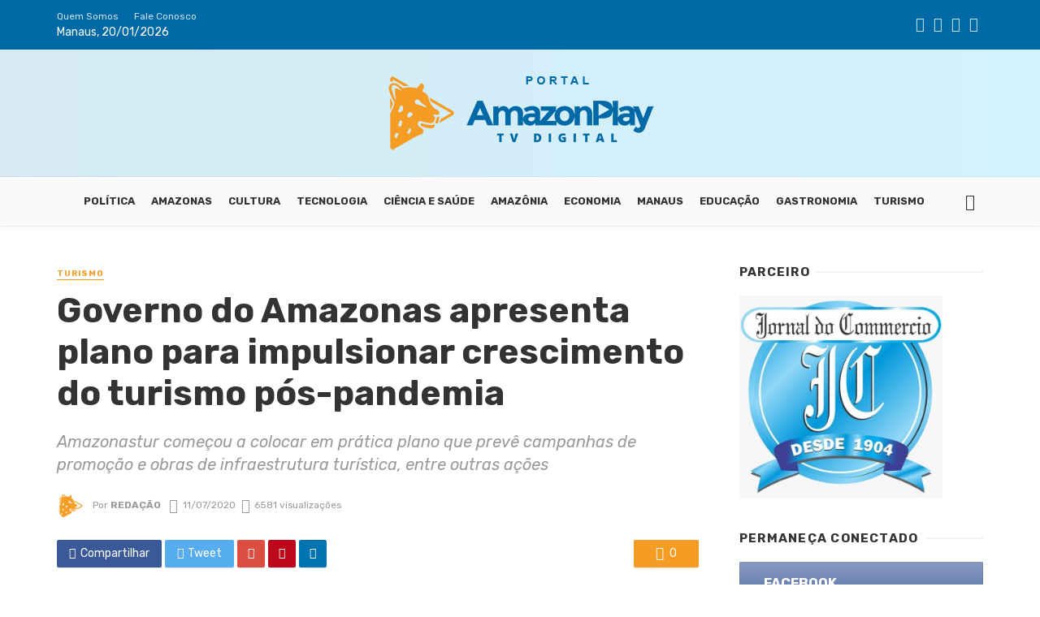

--- FILE ---
content_type: text/html; charset=UTF-8
request_url: https://amazonplaytv.com/governo-do-amazonas-apresenta-plano-para-impulsionar-crescimento-do-turismo-pos-pandemia/
body_size: 35447
content:
<!DOCTYPE html>
<html lang="pt-BR">
<head>
	<meta charset="UTF-8" />
    
    <meta name="viewport" content="width=device-width, initial-scale=1"/>
    
    <link rel="profile" href="https://gmpg.org/xfn/11" />
	
	<link rel="pingback" href="https://amazonplaytv.com/xmlrpc.php">
	
	<script async src="https://securepubads.g.doubleclick.net/tag/js/gpt.js"></script>
	<script>
	  window.googletag = window.googletag || {cmd: []};
	  googletag.cmd.push(function() {
		googletag.defineSlot('/21799500428/9amazonplay', [[300, 50], [300, 600], [728, 90], [1140, 200], [300, 75], [970, 250], [970, 90], [336, 280], [300, 250], [320, 50], [1, 1]], 'div-gpt-ad-1621007121405-0').addService(googletag.pubads());
		googletag.defineSlot('/21799500428/87amazonplayB', [[300, 50], [300, 600], [300, 250], [1140, 200], [300, 75], [336, 280], [728, 90], [970, 250], [320, 50], [970, 90], [1, 1]], 'div-gpt-ad-1621007149781-0').addService(googletag.pubads());
		googletag.pubads().enableSingleRequest();
		googletag.pubads().collapseEmptyDivs();
		googletag.enableServices();
	  });
	</script>

	<script type="application/javascript">var ajaxurl = "https://amazonplaytv.com/wp-admin/admin-ajax.php"</script><meta name='robots' content='index, follow, max-image-preview:large, max-snippet:-1, max-video-preview:-1' />
<meta property="og:title" content="Governo do Amazonas apresenta plano para impulsionar crescimento do turismo pós-pandemia"/>
<meta property="og:description" content="O Governo do Estado, por meio da Empresa Estadual de Turismo do Amazonas (Amazonastur), começou a colocar em prática o Plano de Retomada da Atividade Turísti"/>
<meta property="og:image" content="https://amazonplaytv.com/wp-content/uploads/2020/07/INDÍGENAS.jpg"/>
<meta property="og:image:width" content="800"/>
<meta property="og:image:height" content="534"/>
<meta property="og:image:type" content="image/jpeg"/>
<meta property="og:type" content="article"/>
<meta property="og:article:published_time" content="2020-07-11 09:00:45"/>
<meta property="og:article:modified_time" content="2020-07-10 18:42:16"/>
<meta name="twitter:card" content="summary">
<meta name="twitter:title" content="Governo do Amazonas apresenta plano para impulsionar crescimento do turismo pós-pandemia"/>
<meta name="twitter:description" content="O Governo do Estado, por meio da Empresa Estadual de Turismo do Amazonas (Amazonastur), começou a colocar em prática o Plano de Retomada da Atividade Turísti"/>
<meta name="twitter:image" content="https://amazonplaytv.com/wp-content/uploads/2020/07/INDÍGENAS.jpg"/>
<meta name="author" content="Redação"/>

	<!-- This site is optimized with the Yoast SEO plugin v17.9 - https://yoast.com/wordpress/plugins/seo/ -->
	<title>Governo do Amazonas apresenta plano para impulsionar crescimento do turismo pós-pandemia - AmazonPlay</title>
	<link rel="canonical" href="https://amazonplaytv.com/governo-do-amazonas-apresenta-plano-para-impulsionar-crescimento-do-turismo-pos-pandemia/" />
	<meta property="og:url" content="https://amazonplaytv.com/governo-do-amazonas-apresenta-plano-para-impulsionar-crescimento-do-turismo-pos-pandemia/" />
	<meta property="og:site_name" content="AmazonPlay" />
	<meta property="article:published_time" content="2020-07-11T13:00:45+00:00" />
	<meta property="article:modified_time" content="2020-07-10T22:42:16+00:00" />
	<meta property="og:image" content="https://amazonplaytv.com/wp-content/uploads/2020/07/INDÍGENAS.jpg" />
	<meta property="og:image:width" content="800" />
	<meta property="og:image:height" content="534" />
	<meta property="og:image:type" content="image/jpeg" />
	<meta name="twitter:label1" content="Escrito por" />
	<meta name="twitter:data1" content="Redação" />
	<meta name="twitter:label2" content="Est. tempo de leitura" />
	<meta name="twitter:data2" content="3 minutos" />
	<script type="application/ld+json" class="yoast-schema-graph">{"@context":"https://schema.org","@graph":[{"@type":"WebSite","@id":"https://amazonplaytv.com/#website","url":"https://amazonplaytv.com/","name":"AmazonPlay","description":"TV Digital","potentialAction":[{"@type":"SearchAction","target":{"@type":"EntryPoint","urlTemplate":"https://amazonplaytv.com/?s={search_term_string}"},"query-input":"required name=search_term_string"}],"inLanguage":"pt-BR"},{"@type":"ImageObject","@id":"https://amazonplaytv.com/governo-do-amazonas-apresenta-plano-para-impulsionar-crescimento-do-turismo-pos-pandemia/#primaryimage","inLanguage":"pt-BR","url":"https://amazonplaytv.com/wp-content/uploads/2020/07/IND\u00cdGENAS.jpg","contentUrl":"https://amazonplaytv.com/wp-content/uploads/2020/07/IND\u00cdGENAS.jpg","width":800,"height":534},{"@type":"WebPage","@id":"https://amazonplaytv.com/governo-do-amazonas-apresenta-plano-para-impulsionar-crescimento-do-turismo-pos-pandemia/#webpage","url":"https://amazonplaytv.com/governo-do-amazonas-apresenta-plano-para-impulsionar-crescimento-do-turismo-pos-pandemia/","name":"Governo do Amazonas apresenta plano para impulsionar crescimento do turismo p\u00f3s-pandemia - AmazonPlay","isPartOf":{"@id":"https://amazonplaytv.com/#website"},"primaryImageOfPage":{"@id":"https://amazonplaytv.com/governo-do-amazonas-apresenta-plano-para-impulsionar-crescimento-do-turismo-pos-pandemia/#primaryimage"},"datePublished":"2020-07-11T13:00:45+00:00","dateModified":"2020-07-10T22:42:16+00:00","author":{"@id":"https://amazonplaytv.com/#/schema/person/ba6446edaa67ee2627485b5e5c1c30b4"},"breadcrumb":{"@id":"https://amazonplaytv.com/governo-do-amazonas-apresenta-plano-para-impulsionar-crescimento-do-turismo-pos-pandemia/#breadcrumb"},"inLanguage":"pt-BR","potentialAction":[{"@type":"ReadAction","target":["https://amazonplaytv.com/governo-do-amazonas-apresenta-plano-para-impulsionar-crescimento-do-turismo-pos-pandemia/"]}]},{"@type":"BreadcrumbList","@id":"https://amazonplaytv.com/governo-do-amazonas-apresenta-plano-para-impulsionar-crescimento-do-turismo-pos-pandemia/#breadcrumb","itemListElement":[{"@type":"ListItem","position":1,"name":"In\u00edcio","item":"https://amazonplaytv.com/"},{"@type":"ListItem","position":2,"name":"Governo do Amazonas apresenta plano para impulsionar crescimento do turismo p\u00f3s-pandemia"}]},{"@type":"Person","@id":"https://amazonplaytv.com/#/schema/person/ba6446edaa67ee2627485b5e5c1c30b4","name":"Reda\u00e7\u00e3o","image":{"@type":"ImageObject","@id":"https://amazonplaytv.com/#personlogo","inLanguage":"pt-BR","url":"https://amazonplaytv.com/wp-content/uploads/2018/12/faviconamaplay-150x150.png","contentUrl":"https://amazonplaytv.com/wp-content/uploads/2018/12/faviconamaplay-150x150.png","caption":"Reda\u00e7\u00e3o"},"url":"https://amazonplaytv.com/author/relder/"}]}</script>
	<!-- / Yoast SEO plugin. -->


<link rel='dns-prefetch' href='//www.google.com' />
<link rel='dns-prefetch' href='//fonts.googleapis.com' />
<link rel='dns-prefetch' href='//s.w.org' />
<link rel='preconnect' href='https://fonts.gstatic.com' crossorigin />
<link rel="alternate" type="application/rss+xml" title="Feed para AmazonPlay &raquo;" href="https://amazonplaytv.com/feed/" />
<link rel="alternate" type="application/rss+xml" title="Feed de comentários para AmazonPlay &raquo;" href="https://amazonplaytv.com/comments/feed/" />
<link rel="alternate" type="application/rss+xml" title="Feed de comentários para AmazonPlay &raquo; Governo do Amazonas apresenta plano para impulsionar crescimento do turismo pós-pandemia" href="https://amazonplaytv.com/governo-do-amazonas-apresenta-plano-para-impulsionar-crescimento-do-turismo-pos-pandemia/feed/" />
		<script type="text/javascript">
			window._wpemojiSettings = {"baseUrl":"https:\/\/s.w.org\/images\/core\/emoji\/13.1.0\/72x72\/","ext":".png","svgUrl":"https:\/\/s.w.org\/images\/core\/emoji\/13.1.0\/svg\/","svgExt":".svg","source":{"concatemoji":"https:\/\/amazonplaytv.com\/wp-includes\/js\/wp-emoji-release.min.js?ver=5.8.12"}};
			!function(e,a,t){var n,r,o,i=a.createElement("canvas"),p=i.getContext&&i.getContext("2d");function s(e,t){var a=String.fromCharCode;p.clearRect(0,0,i.width,i.height),p.fillText(a.apply(this,e),0,0);e=i.toDataURL();return p.clearRect(0,0,i.width,i.height),p.fillText(a.apply(this,t),0,0),e===i.toDataURL()}function c(e){var t=a.createElement("script");t.src=e,t.defer=t.type="text/javascript",a.getElementsByTagName("head")[0].appendChild(t)}for(o=Array("flag","emoji"),t.supports={everything:!0,everythingExceptFlag:!0},r=0;r<o.length;r++)t.supports[o[r]]=function(e){if(!p||!p.fillText)return!1;switch(p.textBaseline="top",p.font="600 32px Arial",e){case"flag":return s([127987,65039,8205,9895,65039],[127987,65039,8203,9895,65039])?!1:!s([55356,56826,55356,56819],[55356,56826,8203,55356,56819])&&!s([55356,57332,56128,56423,56128,56418,56128,56421,56128,56430,56128,56423,56128,56447],[55356,57332,8203,56128,56423,8203,56128,56418,8203,56128,56421,8203,56128,56430,8203,56128,56423,8203,56128,56447]);case"emoji":return!s([10084,65039,8205,55357,56613],[10084,65039,8203,55357,56613])}return!1}(o[r]),t.supports.everything=t.supports.everything&&t.supports[o[r]],"flag"!==o[r]&&(t.supports.everythingExceptFlag=t.supports.everythingExceptFlag&&t.supports[o[r]]);t.supports.everythingExceptFlag=t.supports.everythingExceptFlag&&!t.supports.flag,t.DOMReady=!1,t.readyCallback=function(){t.DOMReady=!0},t.supports.everything||(n=function(){t.readyCallback()},a.addEventListener?(a.addEventListener("DOMContentLoaded",n,!1),e.addEventListener("load",n,!1)):(e.attachEvent("onload",n),a.attachEvent("onreadystatechange",function(){"complete"===a.readyState&&t.readyCallback()})),(n=t.source||{}).concatemoji?c(n.concatemoji):n.wpemoji&&n.twemoji&&(c(n.twemoji),c(n.wpemoji)))}(window,document,window._wpemojiSettings);
		</script>
		<style type="text/css">
img.wp-smiley,
img.emoji {
	display: inline !important;
	border: none !important;
	box-shadow: none !important;
	height: 1em !important;
	width: 1em !important;
	margin: 0 .07em !important;
	vertical-align: -0.1em !important;
	background: none !important;
	padding: 0 !important;
}
</style>
	<link rel='stylesheet' id='sb_instagram_styles-css'  href='https://amazonplaytv.com/wp-content/plugins/instagram-feed-pro/css/sb-instagram.min.css?ver=5.1.2' type='text/css' media='all' />
<link rel='stylesheet' id='wp-block-library-css'  href='https://amazonplaytv.com/wp-includes/css/dist/block-library/style.min.css?ver=5.8.12' type='text/css' media='all' />
<link rel='stylesheet' id='extendify-utilities-css'  href='https://amazonplaytv.com/wp-content/plugins/redux-framework/extendify-sdk/public/build/extendify-utilities.css?ver=0.1.0' type='text/css' media='all' />
<link rel='stylesheet' id='contact-form-7-css'  href='https://amazonplaytv.com/wp-content/plugins/contact-form-7/includes/css/styles.css?ver=5.5.3' type='text/css' media='all' />
<link rel='stylesheet' id='fvp-frontend-css'  href='https://amazonplaytv.com/wp-content/plugins/featured-video-plus/styles/frontend.css?ver=2.3.3' type='text/css' media='all' />
<link rel='stylesheet' id='dashicons-css'  href='https://amazonplaytv.com/wp-includes/css/dashicons.min.css?ver=5.8.12' type='text/css' media='all' />
<link rel='stylesheet' id='kodex-posts-likes-css'  href='https://amazonplaytv.com/wp-content/plugins/kodex-posts-likes/public/css/kodex-posts-likes-public.css?ver=2.4.3' type='text/css' media='all' />
<link rel='stylesheet' id='bkswcss-css'  href='https://amazonplaytv.com/wp-content/plugins/tnm-shortcode/css/shortcode.css?ver=5.8.12' type='text/css' media='all' />
<link rel='stylesheet' id='ppress-frontend-css'  href='https://amazonplaytv.com/wp-content/plugins/wp-user-avatar/assets/css/frontend.min.css?ver=3.2.6' type='text/css' media='all' />
<link rel='stylesheet' id='ppress-flatpickr-css'  href='https://amazonplaytv.com/wp-content/plugins/wp-user-avatar/assets/flatpickr/flatpickr.min.css?ver=3.2.6' type='text/css' media='all' />
<link rel='stylesheet' id='ppress-select2-css'  href='https://amazonplaytv.com/wp-content/plugins/wp-user-avatar/assets/select2/select2.min.css?ver=5.8.12' type='text/css' media='all' />
<link rel='stylesheet' id='thenextmag_vendors-css'  href='https://amazonplaytv.com/wp-content/themes/the-next-mag/css/vendors.css?ver=5.8.12' type='text/css' media='all' />
<link rel='stylesheet' id='thenextmag-style-css'  href='https://amazonplaytv.com/wp-content/themes/the-next-mag/css/style.css?ver=5.8.12' type='text/css' media='all' />
<style id='thenextmag-style-inline-css' type='text/css'>
.header-2 .header-main, 
                                        .header-3 .site-header,
                                        .header-4 .navigation-bar,
                                        .header-5 .navigation-bar,
                                        .header-6 .navigation-bar,
                                        .header-7 .header-main,
                                        .header-8 .header-main,
                                        .header-9 .site-header
                                        {background: #d5eaf2;
                                        background: -webkit-linear-gradient(90deg, #d5eaf2 0, #d1f2ff 100%);
                                        background: linear-gradient(90deg, #d5eaf2 0, #d1f2ff 100%);}.site-footer, .footer-3.site-footer, .footer-5.site-footer
                                        {background: #d5eaf2;
                                        background: -webkit-linear-gradient(90deg, #d5eaf2 0, #d1f2ff 100%);
                                        background: linear-gradient(90deg, #d5eaf2 0, #d1f2ff 100%);}::selection {color: #FFF; background: #f49c24;}::-webkit-selection {color: #FFF; background: #f49c24;}a, a:hover, a:focus, a:active, .color-primary, .site-title, .mnmd-widget-indexed-posts-b .posts-list > li .post__title:after,
            .author-box .author-name a
            {color: #f49c24;}.category-tile__name, .cat-0.cat-theme-bg.cat-theme-bg, .primary-bg-color, .navigation--main > li > a:before, .mnmd-pagination__item-current, .mnmd-pagination__item-current:hover, 
            .mnmd-pagination__item-current:focus, .mnmd-pagination__item-current:active, .mnmd-pagination--next-n-prev .mnmd-pagination__links a:last-child .mnmd-pagination__item,
            .subscribe-form__fields input[type='submit'], .has-overlap-bg:before, .post__cat--bg, a.post__cat--bg, .entry-cat--bg, a.entry-cat--bg, 
            .comments-count-box, .mnmd-widget--box .widget__title,  .posts-list > li .post__thumb:after, 
            .widget_calendar td a:before, .widget_calendar #today, .widget_calendar #today a, .entry-action-btn, .posts-navigation__label:before, 
            .comment-form .form-submit input[type='submit'], .mnmd-carousel-dots-b .swiper-pagination-bullet-active,
             .site-header--side-logo .header-logo:not(.header-logo--mobile), .list-square-bullet > li > *:before, .list-square-bullet-exclude-first > li:not(:first-child) > *:before,
             .btn-primary, .btn-primary:active, .btn-primary:focus, .btn-primary:hover, 
             .btn-primary.active.focus, .btn-primary.active:focus, .btn-primary.active:hover, .btn-primary:active.focus, .btn-primary:active:focus, .btn-primary:active:hover
            {background-color: #f49c24;}.site-header--skin-4 .navigation--main > li > a:before
            {background-color: #f49c24 !important;}.post-score-hexagon .hexagon-svg g path
            {fill: #f49c24;}.has-overlap-frame:before, .mnmd-gallery-slider .fotorama__thumb-border, .bypostauthor > .comment-body .comment-author > img
            {border-color: #f49c24;}.mnmd-pagination--next-n-prev .mnmd-pagination__links a:last-child .mnmd-pagination__item:after
            {border-left-color: #f49c24;}.comments-count-box:before
            {border-top-color: #f49c24;}.navigation--offcanvas li > a:after
            {border-right-color: #f49c24;}.post--single-cover-gradient .single-header
            {
                background-image: -webkit-linear-gradient( bottom , #f49c24 0%, rgba(252, 60, 45, 0.7) 50%, rgba(252, 60, 45, 0) 100%);
                background-image: linear-gradient(to top, #f49c24 0%, rgba(252, 60, 45, 0.7) 50%, rgba(252, 60, 45, 0) 100%);
            }.subscribe-form__fields input[type='submit']:hover,
            .comment-form .form-submit input[type='submit']:active, .comment-form .form-submit input[type='submit']:focus, .comment-form .form-submit input[type='submit']:hover
            {background-color: #f4c489;}mnmd-video-box__playlist .is-playing .post__thumb:after { content: 'Now playing'; }
</style>
<link rel='stylesheet' id='meks-author-widget-css'  href='https://amazonplaytv.com/wp-content/plugins/meks-smart-author-widget/css/style.css?ver=1.1.3' type='text/css' media='all' />
<link rel='stylesheet' id='msl-main-css'  href='https://amazonplaytv.com/wp-content/plugins/master-slider/public/assets/css/masterslider.main.css?ver=3.7.10' type='text/css' media='all' />
<link rel='stylesheet' id='msl-custom-css'  href='https://amazonplaytv.com/wp-content/uploads/master-slider/custom.css?ver=2.1' type='text/css' media='all' />
<link rel="preload" as="style" href="https://fonts.googleapis.com/css?family=Rubik:300,400,500,700,900,300italic,400italic,500italic,700italic,900italic&#038;display=swap&#038;ver=1558549170" /><link rel="stylesheet" href="https://fonts.googleapis.com/css?family=Rubik:300,400,500,700,900,300italic,400italic,500italic,700italic,900italic&#038;display=swap&#038;ver=1558549170" media="print" onload="this.media='all'"><noscript><link rel="stylesheet" href="https://fonts.googleapis.com/css?family=Rubik:300,400,500,700,900,300italic,400italic,500italic,700italic,900italic&#038;display=swap&#038;ver=1558549170" /></noscript><script type='text/javascript' src='https://amazonplaytv.com/wp-content/plugins/shortcode-for-current-date/dist/script.js?ver=5.8.12' id='shortcode-for-current-date-script-js'></script>
<script type='text/javascript' src='https://amazonplaytv.com/wp-includes/js/jquery/jquery.min.js?ver=3.6.0' id='jquery-core-js'></script>
<script type='text/javascript' src='https://amazonplaytv.com/wp-includes/js/jquery/jquery-migrate.min.js?ver=3.3.2' id='jquery-migrate-js'></script>
<script type='text/javascript' src='https://amazonplaytv.com/wp-content/plugins/featured-video-plus/js/jquery.fitvids.min.js?ver=master-2015-08' id='jquery.fitvids-js'></script>
<script type='text/javascript' id='fvp-frontend-js-extra'>
/* <![CDATA[ */
var fvpdata = {"ajaxurl":"https:\/\/amazonplaytv.com\/wp-admin\/admin-ajax.php","nonce":"66cc7267a4","fitvids":"1","dynamic":"","overlay":"","opacity":"0.75","color":"b","width":"640"};
/* ]]> */
</script>
<script type='text/javascript' src='https://amazonplaytv.com/wp-content/plugins/featured-video-plus/js/frontend.min.js?ver=2.3.3' id='fvp-frontend-js'></script>
<script type='text/javascript' id='kodex-posts-likes-js-extra'>
/* <![CDATA[ */
var kodex_posts_likes = {"ajaxurl":"https:\/\/amazonplaytv.com\/wp-admin\/admin-ajax.php"};
/* ]]> */
</script>
<script type='text/javascript' src='https://amazonplaytv.com/wp-content/plugins/kodex-posts-likes/public/js/kodex-posts-likes-public.js?ver=2.4.3' id='kodex-posts-likes-js'></script>
<script type='text/javascript' src='https://amazonplaytv.com/wp-content/plugins/wp-user-avatar/assets/flatpickr/flatpickr.min.js?ver=5.8.12' id='ppress-flatpickr-js'></script>
<script type='text/javascript' src='https://amazonplaytv.com/wp-content/plugins/wp-user-avatar/assets/select2/select2.min.js?ver=5.8.12' id='ppress-select2-js'></script>
<link rel="https://api.w.org/" href="https://amazonplaytv.com/wp-json/" /><link rel="alternate" type="application/json" href="https://amazonplaytv.com/wp-json/wp/v2/posts/20544" /><link rel="EditURI" type="application/rsd+xml" title="RSD" href="https://amazonplaytv.com/xmlrpc.php?rsd" />
<link rel="wlwmanifest" type="application/wlwmanifest+xml" href="https://amazonplaytv.com/wp-includes/wlwmanifest.xml" /> 
<meta name="generator" content="WordPress 5.8.12" />
<link rel='shortlink' href='https://amazonplaytv.com/?p=20544' />
<link rel="alternate" type="application/json+oembed" href="https://amazonplaytv.com/wp-json/oembed/1.0/embed?url=https%3A%2F%2Famazonplaytv.com%2Fgoverno-do-amazonas-apresenta-plano-para-impulsionar-crescimento-do-turismo-pos-pandemia%2F" />
<link rel="alternate" type="text/xml+oembed" href="https://amazonplaytv.com/wp-json/oembed/1.0/embed?url=https%3A%2F%2Famazonplaytv.com%2Fgoverno-do-amazonas-apresenta-plano-para-impulsionar-crescimento-do-turismo-pos-pandemia%2F&#038;format=xml" />
<meta name="framework" content="Redux 4.3.7" /><script>var ms_grabbing_curosr = 'https://amazonplaytv.com/wp-content/plugins/master-slider/public/assets/css/common/grabbing.cur', ms_grab_curosr = 'https://amazonplaytv.com/wp-content/plugins/master-slider/public/assets/css/common/grab.cur';</script>
<meta name="generator" content="MasterSlider 3.7.10 - Responsive Touch Image Slider | avt.li/msf" />
<link rel="icon" href="https://amazonplaytv.com/wp-content/uploads/2018/12/cropped-faviconamaplay-32x32.png" sizes="32x32" />
<link rel="icon" href="https://amazonplaytv.com/wp-content/uploads/2018/12/cropped-faviconamaplay-192x192.png" sizes="192x192" />
<link rel="apple-touch-icon" href="https://amazonplaytv.com/wp-content/uploads/2018/12/cropped-faviconamaplay-180x180.png" />
<meta name="msapplication-TileImage" content="https://amazonplaytv.com/wp-content/uploads/2018/12/cropped-faviconamaplay-270x270.png" />

<!-- BEGIN ExactMetrics v5.3.9 Universal Analytics - https://exactmetrics.com/ -->
<script>
(function(i,s,o,g,r,a,m){i['GoogleAnalyticsObject']=r;i[r]=i[r]||function(){
	(i[r].q=i[r].q||[]).push(arguments)},i[r].l=1*new Date();a=s.createElement(o),
	m=s.getElementsByTagName(o)[0];a.async=1;a.src=g;m.parentNode.insertBefore(a,m)
})(window,document,'script','https://www.google-analytics.com/analytics.js','ga');
  ga('create', 'UA-133301361-1', 'auto');
  ga('send', 'pageview');
</script>
<!-- END ExactMetrics Universal Analytics -->
<style id="sccss">/* Enter Your Custom CSS Here */

/*BARRA TOP MENU - FORMATAÇÃO DE FUNDO E COR DA FONTE*/
.top-bar--inverse.top-bar--fullwidth {
    background: #0069a6;
    color: #FFF;
		}

/*AJUSTE DO TAMANHO DA LOGO NO MOBILE - DENTRO DO MENU*/
.mnmd-offcanvas__title .site-logo img {
    max-width: 250px;
		}

/*AJUSTE DO TAMANHO DA LOGO NO MOBILE - NA HOME MOBILE*/
.header-logo--mobile img {
    max-height: 80px;
    padding: 10px 0;
		}

/*AJUSTE NO TAMANHO DO CABEÇALHO DO MOBILE*/
.mobile-header {
    position: relative;
    height: 85px;
    background: #fff;
    box-shadow: 0px 3px 2px 0px rgba(0, 0, 0, 0.03), 0 1px 0 0 rgba(0, 0, 0, 0.04), 0 -1px 0 0 rgba(0, 0, 0, 0.04);
		}

/*OCULTA O MENU SANDUÍCHE NA VERSÃO DESKTOP - NOTEBOOK */
.navigation-bar__section:first-child {
    padding-left: 0;
    display: none;
		}

/*OCULTA O BOTÃO DE LOGIN NA HOME DO SITE, NO LADO DIREITO DA HOME*/
.bk-lwa.navigation-bar-btn .avatar {
		display: none;
		}

/*AUMENTAR O DESTAQUE DAS SEÇÕES*/
.block-heading__title {
	color: #0069a6;
	font-size: 18px;
	}

/*OCULTA BOTÃO DE LOGIN, ESTANDO DESLOGADO*/
.lwa {
    margin-bottom: 0;
    display: none;
}

/*AUMENTA O TAMANHO DA A LOGO DAS REDES SOCIAIS*/
.mdicon {font-size: 18px;}

/***/
@media (min-width: 992px) {
.h3, h3 {
    font-size: 1.553rem;
    line-height: 1.3;
  }
}</style><style id="tnm_option-dynamic-css" title="dynamic-css" class="redux-options-output">body{font-family:Rubik,Arial, Helvetica, sans-serif;font-display:swap;}.post__title, .entry-title, h1, h2, h3, h4, h5, h6, .h1, .h2, .h3, .h4, .h5, .h6, .text-font-primary, .social-tile__title, .widget_recent_comments .recentcomments > a, .widget_recent_entries li > a, .modal-title.modal-title, .author-box .author-name a, .comment-author, .widget_calendar caption, .widget_categories li>a, .widget_meta ul, .widget_recent_comments .recentcomments>a, .widget_recent_entries li>a, .widget_pages li>a{font-family:Rubik,Arial, Helvetica, sans-serif;font-display:swap;}.text-font-secondary, .block-heading__subtitle, .widget_nav_menu ul, .navigation .sub-menu, .typography-copy blockquote, .comment-content blockquote{font-family:Rubik,Arial, Helvetica, sans-serif;font-display:swap;}.mobile-header-btn, .navigation-bar-btn, .navigation, .menu, .mnmd-mega-menu__inner > .sub-menu > li > a, .meta-text, a.meta-text, .meta-font, a.meta-font, .text-font-tertiary, .block-heading, .block-heading__title, .block-heading-tabs, .block-heading-tabs > li > a, input[type="button"]:not(.btn), input[type="reset"]:not(.btn), input[type="submit"]:not(.btn), .btn, label, .category-tile__name, .page-nav, .post-score, .post-score-hexagon .post-score-value, .post__cat, a.post__cat, .entry-cat, a.entry-cat, .read-more-link, .post__meta, .entry-meta, .entry-author__name, a.entry-author__name, .comments-count-box, .widget__title-text, .mnmd-widget-indexed-posts-a .posts-list > li .post__thumb:after, .mnmd-widget-indexed-posts-b .posts-list > li .post__title:after, .mnmd-widget-indexed-posts-c .list-index, .social-tile__count, .widget_recent_comments .comment-author-link, .mnmd-video-box__playlist .is-playing .post__thumb:after, .mnmd-posts-listing-a .cat-title, .mnmd-news-ticker__heading, .page-heading__title, .post-sharing__title, .post-sharing--simple .sharing-btn, .entry-action-btn, .entry-tags-title, .post-categories__title, .posts-navigation__label, .comments-title, .comments-title__text, .comments-title .add-comment, .comment-metadata, .comment-metadata a, .comment-reply-link, .comment-reply-title, .countdown__digit, .modal-title, .comment-reply-title, .comment-meta, .comment .reply, .wp-caption, .gallery-caption, .widget-title, .btn, .navigation, .logged-in-as, .countdown__digit, .mnmd-widget-indexed-posts-a .posts-list>li .post__thumb:after, .mnmd-widget-indexed-posts-b .posts-list>li .post__title:after, .mnmd-widget-indexed-posts-c .list-index, .mnmd-horizontal-list .index, .mnmd-pagination, .mnmd-pagination--next-n-prev .mnmd-pagination__label{font-family:Rubik,Arial, Helvetica, sans-serif;font-display:swap;}.header-main{padding-top:25px;padding-bottom:25px;}</style>    
    <!-- Schema meta -->
        <script type="application/ld+json">
{
          "@context": "http://schema.org",
          "@type": "NewsArticle",
          "mainEntityOfPage": {
            "@type": "WebPage",
            "@id": "https://amazonplaytv.com/governo-do-amazonas-apresenta-plano-para-impulsionar-crescimento-do-turismo-pos-pandemia/"
          },
          "headline": "Governo do Amazonas apresenta plano para impulsionar crescimento do turismo pós-pandemia",
          "image": [
            "https://amazonplaytv.com/wp-content/uploads/2020/07/INDÍGENAS.jpg"
           ],
          "datePublished": "2020-07-11T09:00:45+00:00",
          "dateModified": "2020-07-10T18:42:16-04:00",
          "author": {
            "@type": "Person",
            "name": "Redação"
          },
           "publisher": {
            "@type": "Organization",
            "name": "AmazonPlay",
            "logo": {
              "@type": "ImageObject",
              "url": "https://amazonplaytv.com/wp-content/uploads/2019/01/portal-amazon-play.png"
            }
          },
          "description": "Amazonastur começou a colocar em prática plano que prevê campanhas de promoção e obras de infraestrutura turística, entre outras ações"
        }
        </script>
    </head>
<body data-rsssl=1 class="post-template-default single single-post postid-20544 single-format-standard header-7 _masterslider _ms_version_3.7.10 elementor-default elementor-kit-19872">
    <div class="site-wrapper">
        <header class="site-header site-header--skin-5">
    <!-- Top bar -->
	<div class="top-bar top-bar--fullwidth top-bar--inverse hidden-xs hidden-sm">
		<div class="container">
			<div class="top-bar__inner top-bar__inner--flex">
				<div class="top-bar__section">
					<div class="top-bar__nav">
						<div id="top-menu" class="menu-top-container"><ul id="menu-top" class="navigation navigation--top navigation--center"><li id="menu-item-249" class="menu-item menu-item-type-post_type menu-item-object-page menu-item-249"><a href="https://amazonplaytv.com/quem-somos/">Quem Somos</a></li>
<li id="menu-item-256" class="menu-item menu-item-type-post_type menu-item-object-page menu-item-256"><a href="https://amazonplaytv.com/fale-conosco/">Fale Conosco</a></li>
</ul></div>					</div>
					Manaus, 20/01/2026				</div>
				<div class="top-bar__section">
                        					<ul class="social-list social-list--sm social-list--inverse list-horizontal">
    						<li><a href="https://www.facebook.com/amazonplaytvdigital/" target="_blank"><i class="mdicon mdicon-facebook"></i></a></li><li><a href="https://twitter.com/amazonplaytv" target="_blank"><i class="mdicon mdicon-twitter"></i></a></li><li><a href="https://www.instagram.com/amazonplay.tvdigital/" target="_blank"><i class="mdicon mdicon-instagram"></i></a></li><li><a href="https://www.youtube.com/channel/UCUv3tmmAEoG3y_Rnox-o-_g" target="_blank"><i class="mdicon mdicon-youtube"></i></a></li>            						
    					</ul>
                    				</div>
			</div>
		</div>
	</div><!-- Top bar -->
    <!-- Header content -->
	<div class="header-main hidden-xs hidden-sm">
        		<div class="container">
			<div class="row row--flex row--vertical-center">
				<div class="col-xs-3">
                    				</div>
				<div class="col-xs-6">
					<div class="header-logo text-center">
						<a href="https://amazonplaytv.com">
    						<!-- logo open -->
                                                            <img src="https://amazonplaytv.com/wp-content/uploads/2019/01/portal-amazon-play.png" alt="logo" />
                                                        <!-- logo close -->
    					</a>
					</div>
				</div>
				<div class="col-xs-3 text-right">
                    <div class="lwa lwa-template-modal">
                                            </div>
				</div>
			</div>
		</div>
	</div><!-- Header content -->
    <!-- Mobile header -->
    <div id="mnmd-mobile-header" class="mobile-header visible-xs visible-sm ">		
		<center>
		Manaus, 20/01/2026		</center>
    	<div class="mobile-header__inner mobile-header__inner--flex">
            <!-- mobile logo open -->
    		<div class="header-branding header-branding--mobile mobile-header__section text-left">
    			<div class="header-logo header-logo--mobile flexbox__item text-left">
                    <a href="https://amazonplaytv.com">
                                            
                        <img src="https://amazonplaytv.com/wp-content/uploads/2019/01/portal-amazon-play.png" alt="logo"/>
                                                
                    </a>               
    			</div>
    		</div>
            <!-- logo close -->
    		<div class="mobile-header__section text-right">
    			<button type="submit" class="mobile-header-btn js-search-dropdown-toggle">
    				<span class="hidden-xs">Pesquisar</span><i class="mdicon mdicon-search mdicon--last hidden-xs"></i><i class="mdicon mdicon-search visible-xs-inline-block"></i>
    			</button>
                    			<a href="#mnmd-offcanvas-mobile" class="offcanvas-menu-toggle mobile-header-btn js-mnmd-offcanvas-toggle">
    				<span class="hidden-xs">Menu</span><i class="mdicon mdicon-menu mdicon--last hidden-xs"></i><i class="mdicon mdicon-menu visible-xs-inline-block"></i>
    			</a>
                    		</div>
    	</div>
    </div><!-- Mobile header -->
    <!-- Navigation bar -->
	<nav class="navigation-bar navigation-bar--fullwidth hidden-xs hidden-sm js-sticky-header-holder">
		<div class="container">
			<div class="navigation-bar__inner">
                                        				<div class="navigation-bar__section">
    					<a href="#mnmd-offcanvas-primary" class="offcanvas-menu-toggle navigation-bar-btn js-mnmd-offcanvas-toggle">
    						<i class="mdicon mdicon-menu"></i>
    					</a>
    				</div>
                                    
				<div class="navigation-wrapper navigation-bar__section text-center js-priority-nav">
					<div id="main-menu" class="menu-principal-container"><ul id="menu-principal" class="navigation navigation--main navigation--inline"><li id="menu-item-79" class="menu-item menu-item-type-taxonomy menu-item-object-category menu-item-79 menu-item-cat-7"><a href="https://amazonplaytv.com/category/politica/">Política</a><div class="mnmd-mega-menu"><div class="mnmd-mega-menu__inner"><ul class="posts-list list-unstyled"><li>
                            <article class="post post--vertical">
                                <div class="post__thumb">
                                    <a href="https://amazonplaytv.com/prefeito-david-almeida-participa-do-velorio-do-ex-governador-amazonino-mendes-e-destaca-sua-importancia-politica-para-o-amazonas/" class="thumb-link"><img width="400" height="200" src="https://amazonplaytv.com/wp-content/uploads/2023/02/52692558207_eb3f5cccca_c-400x200.jpg" class="attachment-tnm-xs-2_1 size-tnm-xs-2_1 wp-post-image" alt="" loading="lazy" srcset="https://amazonplaytv.com/wp-content/uploads/2023/02/52692558207_eb3f5cccca_c-400x200.jpg 400w, https://amazonplaytv.com/wp-content/uploads/2023/02/52692558207_eb3f5cccca_c-600x300.jpg 600w, https://amazonplaytv.com/wp-content/uploads/2023/02/52692558207_eb3f5cccca_c-799x400.jpg 799w" sizes="(max-width: 400px) 100vw, 400px" />
                                        
                                    </a>
                                </div>
                                        
                                <div class="post__text">
                                    <h3 class="post__title typescale-0"><a href="https://amazonplaytv.com/prefeito-david-almeida-participa-do-velorio-do-ex-governador-amazonino-mendes-e-destaca-sua-importancia-politica-para-o-amazonas/">Prefeito David Almeida participa do velório do ex-governador Amazonino Mendes e destaca sua importância política para o Amazonas</a></h3>  
                                    <div class="post__meta">
   									<time class="time published" datetime="2023-02-16T19:19:05+00:00" title="fevereiro 16, 2023 at 7:19 pm"><i class="mdicon mdicon-schedule"></i>16/02/2023</time>
    								</div>
                                </div>   
                            </article>       
                        </li><li>
                            <article class="post post--vertical">
                                <div class="post__thumb">
                                    <a href="https://amazonplaytv.com/wilson-lima-recebe-presidente-bolsonaro-e-acompanha-entrega-de-500-apartamentos-populares-em-manaus/" class="thumb-link"><img width="400" height="200" src="https://amazonplaytv.com/wp-content/uploads/2021/08/FOTO-Diego-Peres-Secom-11-500x333-1-400x200.jpg" class="attachment-tnm-xs-2_1 size-tnm-xs-2_1 wp-post-image" alt="" loading="lazy" />
                                        
                                    </a>
                                </div>
                                        
                                <div class="post__text">
                                    <h3 class="post__title typescale-0"><a href="https://amazonplaytv.com/wilson-lima-recebe-presidente-bolsonaro-e-acompanha-entrega-de-500-apartamentos-populares-em-manaus/">Wilson Lima recebe presidente Bolsonaro e acompanha entrega de 500 apartamentos populares, em Manaus</a></h3>  
                                    <div class="post__meta">
   									<time class="time published" datetime="2021-08-19T09:10:57+00:00" title="agosto 19, 2021 at 9:10 am"><i class="mdicon mdicon-schedule"></i>19/08/2021</time>
    								</div>
                                </div>   
                            </article>       
                        </li><li>
                            <article class="post post--vertical">
                                <div class="post__thumb">
                                    <a href="https://amazonplaytv.com/wilson-lima-participa-da-posse-do-novo-ministro-chefe-da-casa-civil-em-brasilia/" class="thumb-link"><img width="400" height="200" src="https://amazonplaytv.com/wp-content/uploads/2021/08/FOTO-Diego-Peres_Secom-e-Divulgação_Planalto2-500x333-1-400x200.jpg" class="attachment-tnm-xs-2_1 size-tnm-xs-2_1 wp-post-image" alt="" loading="lazy" />
                                        
                                    </a>
                                </div>
                                        
                                <div class="post__text">
                                    <h3 class="post__title typescale-0"><a href="https://amazonplaytv.com/wilson-lima-participa-da-posse-do-novo-ministro-chefe-da-casa-civil-em-brasilia/">Wilson Lima participa da posse do novo ministro-chefe da Casa Civil, em Brasília</a></h3>  
                                    <div class="post__meta">
   									<time class="time published" datetime="2021-08-05T16:00:54+00:00" title="agosto 5, 2021 at 4:00 pm"><i class="mdicon mdicon-schedule"></i>05/08/2021</time>
    								</div>
                                </div>   
                            </article>       
                        </li><li>
                            <article class="post post--vertical">
                                <div class="post__thumb">
                                    <a href="https://amazonplaytv.com/em-brasilia-wilson-lima-participa-de-reuniao-que-instituiu-comite-nacional-para-combate-ao-novo-coronavirus/" class="thumb-link"><img width="400" height="200" src="https://amazonplaytv.com/wp-content/uploads/2021/03/195893_g-400x200.jpg" class="attachment-tnm-xs-2_1 size-tnm-xs-2_1 wp-post-image" alt="" loading="lazy" srcset="https://amazonplaytv.com/wp-content/uploads/2021/03/195893_g-400x200.jpg 400w, https://amazonplaytv.com/wp-content/uploads/2021/03/195893_g-600x300.jpg 600w, https://amazonplaytv.com/wp-content/uploads/2021/03/195893_g-800x400.jpg 800w" sizes="(max-width: 400px) 100vw, 400px" />
                                        
                                    </a>
                                </div>
                                        
                                <div class="post__text">
                                    <h3 class="post__title typescale-0"><a href="https://amazonplaytv.com/em-brasilia-wilson-lima-participa-de-reuniao-que-instituiu-comite-nacional-para-combate-ao-novo-coronavirus/">Em Brasília, Wilson Lima participa de reunião que instituiu comitê nacional para combate ao novo coronavírus</a></h3>  
                                    <div class="post__meta">
   									<time class="time published" datetime="2021-03-25T11:00:31+00:00" title="março 25, 2021 at 11:00 am"><i class="mdicon mdicon-schedule"></i>25/03/2021</time>
    								</div>
                                </div>   
                            </article>       
                        </li></ul></div><!-- Close mnmd-mega-menu__inner --></div><!-- Close Megamenu --></li>
<li id="menu-item-262" class="menu-item menu-item-type-taxonomy menu-item-object-category menu-item-262 menu-item-cat-16"><a href="https://amazonplaytv.com/category/amazonas/">Amazonas</a></li>
<li id="menu-item-13345" class="menu-item menu-item-type-taxonomy menu-item-object-category menu-item-13345 menu-item-cat-135"><a href="https://amazonplaytv.com/category/cultura/">Cultura</a></li>
<li id="menu-item-80" class="menu-item menu-item-type-taxonomy menu-item-object-category menu-item-80 menu-item-cat-8"><a href="https://amazonplaytv.com/category/tecnologia/">Tecnologia</a><div class="mnmd-mega-menu"><div class="mnmd-mega-menu__inner"><ul class="posts-list list-unstyled"><li>
                            <article class="post post--vertical">
                                <div class="post__thumb">
                                    <a href="https://amazonplaytv.com/centro-de-midias-de-educacao-do-amazonas-recebe-visita-de-ativista-internacional-pela-amazonia-marcus-nobel/" class="thumb-link"><img width="400" height="200" src="https://amazonplaytv.com/wp-content/uploads/2023/03/Educacao-Fotos_Eduardo-Cavalcante-Seduc_02-1024x683-1-400x200.jpg" class="attachment-tnm-xs-2_1 size-tnm-xs-2_1 wp-post-image" alt="" loading="lazy" srcset="https://amazonplaytv.com/wp-content/uploads/2023/03/Educacao-Fotos_Eduardo-Cavalcante-Seduc_02-1024x683-1-400x200.jpg 400w, https://amazonplaytv.com/wp-content/uploads/2023/03/Educacao-Fotos_Eduardo-Cavalcante-Seduc_02-1024x683-1-600x300.jpg 600w, https://amazonplaytv.com/wp-content/uploads/2023/03/Educacao-Fotos_Eduardo-Cavalcante-Seduc_02-1024x683-1-800x400.jpg 800w" sizes="(max-width: 400px) 100vw, 400px" />
                                        
                                    </a>
                                </div>
                                        
                                <div class="post__text">
                                    <h3 class="post__title typescale-0"><a href="https://amazonplaytv.com/centro-de-midias-de-educacao-do-amazonas-recebe-visita-de-ativista-internacional-pela-amazonia-marcus-nobel/">Centro de Mídias de Educação do Amazonas recebe visita de ativista internacional pela Amazônia, Marcus Nobel</a></h3>  
                                    <div class="post__meta">
   									<time class="time published" datetime="2023-03-01T17:35:07+00:00" title="março 1, 2023 at 5:35 pm"><i class="mdicon mdicon-schedule"></i>01/03/2023</time>
    								</div>
                                </div>   
                            </article>       
                        </li><li>
                            <article class="post post--vertical">
                                <div class="post__thumb">
                                    <a href="https://amazonplaytv.com/estruturas-modernas-cetam-projeta-abertura-de-175-mil-vagas-para-cursos-em-2023/" class="thumb-link"><img width="400" height="200" src="https://amazonplaytv.com/wp-content/uploads/2023/01/WhatsApp-Image-2023-01-24-at-15.05.36-1024x682-1-400x200.jpeg" class="attachment-tnm-xs-2_1 size-tnm-xs-2_1 wp-post-image" alt="" loading="lazy" srcset="https://amazonplaytv.com/wp-content/uploads/2023/01/WhatsApp-Image-2023-01-24-at-15.05.36-1024x682-1-400x200.jpeg 400w, https://amazonplaytv.com/wp-content/uploads/2023/01/WhatsApp-Image-2023-01-24-at-15.05.36-1024x682-1-600x300.jpeg 600w, https://amazonplaytv.com/wp-content/uploads/2023/01/WhatsApp-Image-2023-01-24-at-15.05.36-1024x682-1-800x400.jpeg 800w" sizes="(max-width: 400px) 100vw, 400px" />
                                        
                                    </a>
                                </div>
                                        
                                <div class="post__text">
                                    <h3 class="post__title typescale-0"><a href="https://amazonplaytv.com/estruturas-modernas-cetam-projeta-abertura-de-175-mil-vagas-para-cursos-em-2023/">Estruturas modernas: Cetam projeta abertura de 175 mil vagas para cursos em 2023</a></h3>  
                                    <div class="post__meta">
   									<time class="time published" datetime="2023-01-24T18:35:54+00:00" title="janeiro 24, 2023 at 6:35 pm"><i class="mdicon mdicon-schedule"></i>24/01/2023</time>
    								</div>
                                </div>   
                            </article>       
                        </li><li>
                            <article class="post post--vertical">
                                <div class="post__thumb">
                                    <a href="https://amazonplaytv.com/prefeitura-de-manaus-integra-evento-de-inovacao-com-ecossistema-de-taiwan/" class="thumb-link"><img width="400" height="200" src="https://amazonplaytv.com/wp-content/uploads/2023/01/Foto-1-1536x1152-1-400x200.jpeg" class="attachment-tnm-xs-2_1 size-tnm-xs-2_1 wp-post-image" alt="" loading="lazy" srcset="https://amazonplaytv.com/wp-content/uploads/2023/01/Foto-1-1536x1152-1-400x200.jpeg 400w, https://amazonplaytv.com/wp-content/uploads/2023/01/Foto-1-1536x1152-1-600x300.jpeg 600w, https://amazonplaytv.com/wp-content/uploads/2023/01/Foto-1-1536x1152-1-800x400.jpeg 800w, https://amazonplaytv.com/wp-content/uploads/2023/01/Foto-1-1536x1152-1-1200x600.jpeg 1200w" sizes="(max-width: 400px) 100vw, 400px" />
                                        
                                    </a>
                                </div>
                                        
                                <div class="post__text">
                                    <h3 class="post__title typescale-0"><a href="https://amazonplaytv.com/prefeitura-de-manaus-integra-evento-de-inovacao-com-ecossistema-de-taiwan/">Prefeitura de Manaus integra evento de inovação com ecossistema de Taiwan</a></h3>  
                                    <div class="post__meta">
   									<time class="time published" datetime="2023-01-18T19:27:11+00:00" title="janeiro 18, 2023 at 7:27 pm"><i class="mdicon mdicon-schedule"></i>18/01/2023</time>
    								</div>
                                </div>   
                            </article>       
                        </li><li>
                            <article class="post post--vertical">
                                <div class="post__thumb">
                                    <a href="https://amazonplaytv.com/governo-do-estado-apoia-workshop-sobre-pos-graduacao-em-cirurgia-no-amazonas/" class="thumb-link"><img width="400" height="200" src="https://amazonplaytv.com/wp-content/uploads/2022/12/WhatsApp-Image-2022-12-14-at-13.12.14-1024x410-1-400x200.jpeg" class="attachment-tnm-xs-2_1 size-tnm-xs-2_1 wp-post-image" alt="" loading="lazy" srcset="https://amazonplaytv.com/wp-content/uploads/2022/12/WhatsApp-Image-2022-12-14-at-13.12.14-1024x410-1-400x200.jpeg 400w, https://amazonplaytv.com/wp-content/uploads/2022/12/WhatsApp-Image-2022-12-14-at-13.12.14-1024x410-1-600x300.jpeg 600w, https://amazonplaytv.com/wp-content/uploads/2022/12/WhatsApp-Image-2022-12-14-at-13.12.14-1024x410-1-800x400.jpeg 800w" sizes="(max-width: 400px) 100vw, 400px" />
                                        
                                    </a>
                                </div>
                                        
                                <div class="post__text">
                                    <h3 class="post__title typescale-0"><a href="https://amazonplaytv.com/governo-do-estado-apoia-workshop-sobre-pos-graduacao-em-cirurgia-no-amazonas/">Governo do Estado apoia workshop sobre pós-graduação em cirurgia no Amazonas</a></h3>  
                                    <div class="post__meta">
   									<time class="time published" datetime="2022-12-14T19:01:57+00:00" title="dezembro 14, 2022 at 7:01 pm"><i class="mdicon mdicon-schedule"></i>14/12/2022</time>
    								</div>
                                </div>   
                            </article>       
                        </li></ul></div><!-- Close mnmd-mega-menu__inner --></div><!-- Close Megamenu --></li>
<li id="menu-item-74" class="menu-item menu-item-type-taxonomy menu-item-object-category menu-item-74 menu-item-cat-11"><a href="https://amazonplaytv.com/category/ciencia-e-saude/">Ciência e Saúde</a><div class="mnmd-mega-menu"><div class="mnmd-mega-menu__inner"><ul class="posts-list list-unstyled"><li>
                            <article class="post post--vertical">
                                <div class="post__thumb">
                                    <a href="https://amazonplaytv.com/saude-do-amazonas-atualiza-dados-de-covid-19-e-vacinacao-neste-domingo-26-02/" class="thumb-link"><img width="400" height="200" src="https://amazonplaytv.com/wp-content/uploads/2023/02/VacinacaocontraCovid_Foto_Anne_Alves_FVS-1024x768-1-400x200.jpeg" class="attachment-tnm-xs-2_1 size-tnm-xs-2_1 wp-post-image" alt="" loading="lazy" srcset="https://amazonplaytv.com/wp-content/uploads/2023/02/VacinacaocontraCovid_Foto_Anne_Alves_FVS-1024x768-1-400x200.jpeg 400w, https://amazonplaytv.com/wp-content/uploads/2023/02/VacinacaocontraCovid_Foto_Anne_Alves_FVS-1024x768-1-600x300.jpeg 600w, https://amazonplaytv.com/wp-content/uploads/2023/02/VacinacaocontraCovid_Foto_Anne_Alves_FVS-1024x768-1-800x400.jpeg 800w" sizes="(max-width: 400px) 100vw, 400px" />
                                        
                                    </a>
                                </div>
                                        
                                <div class="post__text">
                                    <h3 class="post__title typescale-0"><a href="https://amazonplaytv.com/saude-do-amazonas-atualiza-dados-de-covid-19-e-vacinacao-neste-domingo-26-02/">Saúde do Amazonas atualiza dados de Covid-19 e vacinação neste domingo (26/02)</a></h3>  
                                    <div class="post__meta">
   									<time class="time published" datetime="2023-02-26T18:47:17+00:00" title="fevereiro 26, 2023 at 6:47 pm"><i class="mdicon mdicon-schedule"></i>26/02/2023</time>
    								</div>
                                </div>   
                            </article>       
                        </li><li>
                            <article class="post post--vertical">
                                <div class="post__thumb">
                                    <a href="https://amazonplaytv.com/ses-am-destaca-importancia-da-vacina-para-prevencao-contra-poliomielite/" class="thumb-link"><img width="400" height="200" src="https://amazonplaytv.com/wp-content/uploads/2023/02/WhatsApp-Image-2023-02-06-at-14.06.58-1024x682-1-400x200.jpeg" class="attachment-tnm-xs-2_1 size-tnm-xs-2_1 wp-post-image" alt="" loading="lazy" srcset="https://amazonplaytv.com/wp-content/uploads/2023/02/WhatsApp-Image-2023-02-06-at-14.06.58-1024x682-1-400x200.jpeg 400w, https://amazonplaytv.com/wp-content/uploads/2023/02/WhatsApp-Image-2023-02-06-at-14.06.58-1024x682-1-600x300.jpeg 600w, https://amazonplaytv.com/wp-content/uploads/2023/02/WhatsApp-Image-2023-02-06-at-14.06.58-1024x682-1-800x400.jpeg 800w" sizes="(max-width: 400px) 100vw, 400px" />
                                        
                                    </a>
                                </div>
                                        
                                <div class="post__text">
                                    <h3 class="post__title typescale-0"><a href="https://amazonplaytv.com/ses-am-destaca-importancia-da-vacina-para-prevencao-contra-poliomielite/">SES-AM destaca importância da vacina para prevenção contra poliomielite</a></h3>  
                                    <div class="post__meta">
   									<time class="time published" datetime="2023-02-06T15:30:18+00:00" title="fevereiro 6, 2023 at 3:30 pm"><i class="mdicon mdicon-schedule"></i>06/02/2023</time>
    								</div>
                                </div>   
                            </article>       
                        </li><li>
                            <article class="post post--vertical">
                                <div class="post__thumb">
                                    <a href="https://amazonplaytv.com/prefeitura-de-manaus-alerta-sobre-importancia-de-vacinar-as-criancas-contra-a-febre-amarela/" class="thumb-link"><img width="400" height="200" src="https://amazonplaytv.com/wp-content/uploads/2023/01/Vacinacao-infantil-1-400x200.jpg" class="attachment-tnm-xs-2_1 size-tnm-xs-2_1 wp-post-image" alt="" loading="lazy" srcset="https://amazonplaytv.com/wp-content/uploads/2023/01/Vacinacao-infantil-1-400x200.jpg 400w, https://amazonplaytv.com/wp-content/uploads/2023/01/Vacinacao-infantil-1-600x300.jpg 600w, https://amazonplaytv.com/wp-content/uploads/2023/01/Vacinacao-infantil-1-800x400.jpg 800w, https://amazonplaytv.com/wp-content/uploads/2023/01/Vacinacao-infantil-1-1200x600.jpg 1200w" sizes="(max-width: 400px) 100vw, 400px" />
                                        
                                    </a>
                                </div>
                                        
                                <div class="post__text">
                                    <h3 class="post__title typescale-0"><a href="https://amazonplaytv.com/prefeitura-de-manaus-alerta-sobre-importancia-de-vacinar-as-criancas-contra-a-febre-amarela/">Prefeitura de Manaus alerta sobre importância de vacinar as crianças contra a febre amarela</a></h3>  
                                    <div class="post__meta">
   									<time class="time published" datetime="2023-01-29T08:31:49+00:00" title="janeiro 29, 2023 at 8:31 am"><i class="mdicon mdicon-schedule"></i>29/01/2023</time>
    								</div>
                                </div>   
                            </article>       
                        </li><li>
                            <article class="post post--vertical">
                                <div class="post__thumb">
                                    <a href="https://amazonplaytv.com/wilson-lima-afirma-que-certificacao-internacional-confirma-hospital-delphina-aziz-com-unidade-de-referencia-e-excelencia/" class="thumb-link"><img width="400" height="200" src="https://amazonplaytv.com/wp-content/uploads/2023/01/FOTO-4-1-1024x683-1-400x200.jpg" class="attachment-tnm-xs-2_1 size-tnm-xs-2_1 wp-post-image" alt="" loading="lazy" srcset="https://amazonplaytv.com/wp-content/uploads/2023/01/FOTO-4-1-1024x683-1-400x200.jpg 400w, https://amazonplaytv.com/wp-content/uploads/2023/01/FOTO-4-1-1024x683-1-600x300.jpg 600w, https://amazonplaytv.com/wp-content/uploads/2023/01/FOTO-4-1-1024x683-1-800x400.jpg 800w" sizes="(max-width: 400px) 100vw, 400px" />
                                        
                                    </a>
                                </div>
                                        
                                <div class="post__text">
                                    <h3 class="post__title typescale-0"><a href="https://amazonplaytv.com/wilson-lima-afirma-que-certificacao-internacional-confirma-hospital-delphina-aziz-com-unidade-de-referencia-e-excelencia/">Wilson Lima afirma que certificação internacional confirma Hospital Delphina Aziz com unidade de referência e excelência</a></h3>  
                                    <div class="post__meta">
   									<time class="time published" datetime="2023-01-24T19:35:44+00:00" title="janeiro 24, 2023 at 7:35 pm"><i class="mdicon mdicon-schedule"></i>24/01/2023</time>
    								</div>
                                </div>   
                            </article>       
                        </li></ul></div><!-- Close mnmd-mega-menu__inner --></div><!-- Close Megamenu --></li>
<li id="menu-item-78" class="menu-item menu-item-type-taxonomy menu-item-object-category menu-item-78 menu-item-cat-13"><a href="https://amazonplaytv.com/category/amazonia/">Amazônia</a><div class="mnmd-mega-menu"><div class="mnmd-mega-menu__inner"><ul class="posts-list list-unstyled"><li>
                            <article class="post post--vertical">
                                <div class="post__thumb">
                                    <a href="https://amazonplaytv.com/ultimo-dia-de-intercambio-entre-amazonas-acre-e-roraima-leva-gestores-para-conhecer-queijos-de-autazes/" class="thumb-link"><img width="400" height="200" src="https://amazonplaytv.com/wp-content/uploads/2020/12/WhatsApp-Image-2020-12-21-at-11.04.06-400x200.jpeg" class="attachment-tnm-xs-2_1 size-tnm-xs-2_1 wp-post-image" alt="" loading="lazy" srcset="https://amazonplaytv.com/wp-content/uploads/2020/12/WhatsApp-Image-2020-12-21-at-11.04.06-400x200.jpeg 400w, https://amazonplaytv.com/wp-content/uploads/2020/12/WhatsApp-Image-2020-12-21-at-11.04.06-600x300.jpeg 600w, https://amazonplaytv.com/wp-content/uploads/2020/12/WhatsApp-Image-2020-12-21-at-11.04.06-800x400.jpeg 800w, https://amazonplaytv.com/wp-content/uploads/2020/12/WhatsApp-Image-2020-12-21-at-11.04.06-1200x600.jpeg 1200w" sizes="(max-width: 400px) 100vw, 400px" />
                                        
                                    </a>
                                </div>
                                        
                                <div class="post__text">
                                    <h3 class="post__title typescale-0"><a href="https://amazonplaytv.com/ultimo-dia-de-intercambio-entre-amazonas-acre-e-roraima-leva-gestores-para-conhecer-queijos-de-autazes/">Último dia de intercâmbio entre Amazonas, Acre e Roraima leva gestores para conhecer queijos de Autazes</a></h3>  
                                    <div class="post__meta">
   									<time class="time published" datetime="2020-12-21T15:00:17+00:00" title="dezembro 21, 2020 at 3:00 pm"><i class="mdicon mdicon-schedule"></i>21/12/2020</time>
    								</div>
                                </div>   
                            </article>       
                        </li><li>
                            <article class="post post--vertical">
                                <div class="post__thumb">
                                    <a href="https://amazonplaytv.com/governo-do-amazonas-quer-operacoes-policiais-conjuntas-com-estados-da-amazonia-legal/" class="thumb-link"><img width="400" height="200" src="https://amazonplaytv.com/wp-content/uploads/2019/11/amazonia-400x200.jpg" class="attachment-tnm-xs-2_1 size-tnm-xs-2_1 wp-post-image" alt="" loading="lazy" srcset="https://amazonplaytv.com/wp-content/uploads/2019/11/amazonia-400x200.jpg 400w, https://amazonplaytv.com/wp-content/uploads/2019/11/amazonia-600x300.jpg 600w" sizes="(max-width: 400px) 100vw, 400px" />
                                        
                                    </a>
                                </div>
                                        
                                <div class="post__text">
                                    <h3 class="post__title typescale-0"><a href="https://amazonplaytv.com/governo-do-amazonas-quer-operacoes-policiais-conjuntas-com-estados-da-amazonia-legal/">Governo do Amazonas quer operações policiais conjuntas com Estados da Amazônia Legal</a></h3>  
                                    <div class="post__meta">
   									<time class="time published" datetime="2019-11-28T12:30:03+00:00" title="novembro 28, 2019 at 12:30 pm"><i class="mdicon mdicon-schedule"></i>28/11/2019</time>
    								</div>
                                </div>   
                            </article>       
                        </li><li>
                            <article class="post post--vertical">
                                <div class="post__thumb">
                                    <a href="https://amazonplaytv.com/nota-de-esclarecimento-sobre-os-indices-de-desmatamento/" class="thumb-link"><img width="400" height="200" src="https://amazonplaytv.com/wp-content/uploads/2019/11/queda-no-desmatamento-na-amazonia-9-e1554330644287-400x200.jpg" class="attachment-tnm-xs-2_1 size-tnm-xs-2_1 wp-post-image" alt="" loading="lazy" srcset="https://amazonplaytv.com/wp-content/uploads/2019/11/queda-no-desmatamento-na-amazonia-9-e1554330644287-400x200.jpg 400w, https://amazonplaytv.com/wp-content/uploads/2019/11/queda-no-desmatamento-na-amazonia-9-e1554330644287-600x300.jpg 600w" sizes="(max-width: 400px) 100vw, 400px" />
                                        
                                    </a>
                                </div>
                                        
                                <div class="post__text">
                                    <h3 class="post__title typescale-0"><a href="https://amazonplaytv.com/nota-de-esclarecimento-sobre-os-indices-de-desmatamento/">Nota de esclarecimento sobre os índices de desmatamento</a></h3>  
                                    <div class="post__meta">
   									<time class="time published" datetime="2019-11-19T11:30:08+00:00" title="novembro 19, 2019 at 11:30 am"><i class="mdicon mdicon-schedule"></i>19/11/2019</time>
    								</div>
                                </div>   
                            </article>       
                        </li><li>
                            <article class="post post--vertical">
                                <div class="post__thumb">
                                    <a href="https://amazonplaytv.com/em-itacoatiara-governador-em-exercicio-assina-termos-de-convenio-e-de-fomento-durante-expoita-2019/" class="thumb-link"><img class="fvp-onload" src="https://amazonplaytv.com/wp-content/plugins/featured-video-plus/img/playicon.png" alt="Featured Video Play Icon" onload="(function() {('initFeaturedVideoPlus' in this) && ('function' === typeof initFeaturedVideoPlus) && initFeaturedVideoPlus();})();" />
                                        
                                    </a>
                                </div>
                                        
                                <div class="post__text">
                                    <h3 class="post__title typescale-0"><a href="https://amazonplaytv.com/em-itacoatiara-governador-em-exercicio-assina-termos-de-convenio-e-de-fomento-durante-expoita-2019/">Em Itacoatiara, governador em exercício assina termos de convênio e de fomento, durante Expoita 2019</a></h3>  
                                    <div class="post__meta">
   									<time class="time published" datetime="2019-11-17T20:33:03+00:00" title="novembro 17, 2019 at 8:33 pm"><i class="mdicon mdicon-schedule"></i>17/11/2019</time>
    								</div>
                                </div>   
                            </article>       
                        </li></ul></div><!-- Close mnmd-mega-menu__inner --></div><!-- Close Megamenu --></li>
<li id="menu-item-75" class="menu-item menu-item-type-taxonomy menu-item-object-category menu-item-75 menu-item-cat-10"><a href="https://amazonplaytv.com/category/economia/">Economia</a><div class="mnmd-mega-menu"><div class="mnmd-mega-menu__inner"><ul class="posts-list list-unstyled"><li>
                            <article class="post post--vertical">
                                <div class="post__thumb">
                                    <a href="https://amazonplaytv.com/em-reuniao-com-empresarios-wilson-lima-destaca-que-estado-incentiva-a-geracao-de-emprego-e-renda/" class="thumb-link"><img width="400" height="200" src="https://amazonplaytv.com/wp-content/uploads/2023/02/WhatsApp-Image-2023-02-14-at-15.46.49-1024x683-1-400x200.jpeg" class="attachment-tnm-xs-2_1 size-tnm-xs-2_1 wp-post-image" alt="" loading="lazy" srcset="https://amazonplaytv.com/wp-content/uploads/2023/02/WhatsApp-Image-2023-02-14-at-15.46.49-1024x683-1-400x200.jpeg 400w, https://amazonplaytv.com/wp-content/uploads/2023/02/WhatsApp-Image-2023-02-14-at-15.46.49-1024x683-1-600x300.jpeg 600w, https://amazonplaytv.com/wp-content/uploads/2023/02/WhatsApp-Image-2023-02-14-at-15.46.49-1024x683-1-800x400.jpeg 800w" sizes="(max-width: 400px) 100vw, 400px" />
                                        
                                    </a>
                                </div>
                                        
                                <div class="post__text">
                                    <h3 class="post__title typescale-0"><a href="https://amazonplaytv.com/em-reuniao-com-empresarios-wilson-lima-destaca-que-estado-incentiva-a-geracao-de-emprego-e-renda/">Em reunião com empresários, Wilson Lima destaca que Estado incentiva a geração de emprego e renda</a></h3>  
                                    <div class="post__meta">
   									<time class="time published" datetime="2023-02-15T14:41:45+00:00" title="fevereiro 15, 2023 at 2:41 pm"><i class="mdicon mdicon-schedule"></i>15/02/2023</time>
    								</div>
                                </div>   
                            </article>       
                        </li><li>
                            <article class="post post--vertical">
                                <div class="post__thumb">
                                    <a href="https://amazonplaytv.com/prefeitura-de-manaus-registra-economia-recorde-de-r-690-milhoes-com-os-processos-licitatorios-realizados-no-bienio-2021-2022/" class="thumb-link"><img width="400" height="200" src="https://amazonplaytv.com/wp-content/uploads/2022/12/52519702813_abc70677f5_o-720x407-1-400x200.jpg" class="attachment-tnm-xs-2_1 size-tnm-xs-2_1 wp-post-image" alt="" loading="lazy" srcset="https://amazonplaytv.com/wp-content/uploads/2022/12/52519702813_abc70677f5_o-720x407-1-400x200.jpg 400w, https://amazonplaytv.com/wp-content/uploads/2022/12/52519702813_abc70677f5_o-720x407-1-600x300.jpg 600w" sizes="(max-width: 400px) 100vw, 400px" />
                                        
                                    </a>
                                </div>
                                        
                                <div class="post__text">
                                    <h3 class="post__title typescale-0"><a href="https://amazonplaytv.com/prefeitura-de-manaus-registra-economia-recorde-de-r-690-milhoes-com-os-processos-licitatorios-realizados-no-bienio-2021-2022/">Prefeitura de Manaus registra economia recorde de R$ 690 milhões com os processos licitatórios realizados no biênio 2021-2022</a></h3>  
                                    <div class="post__meta">
   									<time class="time published" datetime="2022-12-14T19:52:32+00:00" title="dezembro 14, 2022 at 7:52 pm"><i class="mdicon mdicon-schedule"></i>14/12/2022</time>
    								</div>
                                </div>   
                            </article>       
                        </li><li>
                            <article class="post post--vertical">
                                <div class="post__thumb">
                                    <a href="https://amazonplaytv.com/contribuintes-tem-ate-esta-quarta-feira-para-solicitar-creditos-das-notas-fiscais-de-servicos-para-abatimento-do-iptu-2023/" class="thumb-link"><img width="400" height="200" src="https://amazonplaytv.com/wp-content/uploads/2022/11/IPTU-1024x683-1-400x200.jpg" class="attachment-tnm-xs-2_1 size-tnm-xs-2_1 wp-post-image" alt="" loading="lazy" srcset="https://amazonplaytv.com/wp-content/uploads/2022/11/IPTU-1024x683-1-400x200.jpg 400w, https://amazonplaytv.com/wp-content/uploads/2022/11/IPTU-1024x683-1-600x300.jpg 600w, https://amazonplaytv.com/wp-content/uploads/2022/11/IPTU-1024x683-1-800x400.jpg 800w" sizes="(max-width: 400px) 100vw, 400px" />
                                        
                                    </a>
                                </div>
                                        
                                <div class="post__text">
                                    <h3 class="post__title typescale-0"><a href="https://amazonplaytv.com/contribuintes-tem-ate-esta-quarta-feira-para-solicitar-creditos-das-notas-fiscais-de-servicos-para-abatimento-do-iptu-2023/">Contribuintes têm até esta quarta-feira para solicitar créditos das Notas Fiscais de Serviços para abatimento do IPTU 2023</a></h3>  
                                    <div class="post__meta">
   									<time class="time published" datetime="2022-11-29T22:01:15+00:00" title="novembro 29, 2022 at 10:01 pm"><i class="mdicon mdicon-schedule"></i>29/11/2022</time>
    								</div>
                                </div>   
                            </article>       
                        </li><li>
                            <article class="post post--vertical">
                                <div class="post__thumb">
                                    <a href="https://amazonplaytv.com/prefeitura-de-manaus-participa-da-305a-reuniao-do-cas-para-avaliar-r-515-milhoes-em-investimentos/" class="thumb-link"><img width="400" height="200" src="https://amazonplaytv.com/wp-content/uploads/2022/08/Secretario-Radyr-720x407-1-400x200.jpg" class="attachment-tnm-xs-2_1 size-tnm-xs-2_1 wp-post-image" alt="" loading="lazy" srcset="https://amazonplaytv.com/wp-content/uploads/2022/08/Secretario-Radyr-720x407-1-400x200.jpg 400w, https://amazonplaytv.com/wp-content/uploads/2022/08/Secretario-Radyr-720x407-1-600x300.jpg 600w" sizes="(max-width: 400px) 100vw, 400px" />
                                        
                                    </a>
                                </div>
                                        
                                <div class="post__text">
                                    <h3 class="post__title typescale-0"><a href="https://amazonplaytv.com/prefeitura-de-manaus-participa-da-305a-reuniao-do-cas-para-avaliar-r-515-milhoes-em-investimentos/">Prefeitura de Manaus participa da 305ª reunião do CAS para avaliar R$ 515 milhões em investimentos</a></h3>  
                                    <div class="post__meta">
   									<time class="time published" datetime="2022-08-18T15:45:43+00:00" title="agosto 18, 2022 at 3:45 pm"><i class="mdicon mdicon-schedule"></i>18/08/2022</time>
    								</div>
                                </div>   
                            </article>       
                        </li></ul></div><!-- Close mnmd-mega-menu__inner --></div><!-- Close Megamenu --></li>
<li id="menu-item-311" class="menu-item menu-item-type-taxonomy menu-item-object-category menu-item-311 menu-item-cat-23"><a href="https://amazonplaytv.com/category/manaus/">Manaus</a><div class="mnmd-mega-menu"><div class="mnmd-mega-menu__inner"><ul class="posts-list list-unstyled"><li>
                            <article class="post post--vertical">
                                <div class="post__thumb">
                                    <a href="https://amazonplaytv.com/prefeitura-de-manaus-tem-166-novos-logradouros-criados-em-2022-alta-de-67/" class="thumb-link"><img width="400" height="200" src="https://amazonplaytv.com/wp-content/uploads/2023/02/enderecoantonio-1536x1024-1-400x200.jpg" class="attachment-tnm-xs-2_1 size-tnm-xs-2_1 wp-post-image" alt="" loading="lazy" srcset="https://amazonplaytv.com/wp-content/uploads/2023/02/enderecoantonio-1536x1024-1-400x200.jpg 400w, https://amazonplaytv.com/wp-content/uploads/2023/02/enderecoantonio-1536x1024-1-600x300.jpg 600w, https://amazonplaytv.com/wp-content/uploads/2023/02/enderecoantonio-1536x1024-1-800x400.jpg 800w, https://amazonplaytv.com/wp-content/uploads/2023/02/enderecoantonio-1536x1024-1-1200x600.jpg 1200w" sizes="(max-width: 400px) 100vw, 400px" />
                                        
                                    </a>
                                </div>
                                        
                                <div class="post__text">
                                    <h3 class="post__title typescale-0"><a href="https://amazonplaytv.com/prefeitura-de-manaus-tem-166-novos-logradouros-criados-em-2022-alta-de-67/">Prefeitura de Manaus tem 166 novos logradouros criados em 2022, alta de 67%</a></h3>  
                                    <div class="post__meta">
   									<time class="time published" datetime="2023-02-28T13:25:30+00:00" title="fevereiro 28, 2023 at 1:25 pm"><i class="mdicon mdicon-schedule"></i>28/02/2023</time>
    								</div>
                                </div>   
                            </article>       
                        </li><li>
                            <article class="post post--vertical">
                                <div class="post__thumb">
                                    <a href="https://amazonplaytv.com/prefeitura-retira-limitadores-danificados-por-carreta-no-complexo-viario-ministro-roberto-campos/" class="thumb-link"><img width="400" height="200" src="https://amazonplaytv.com/wp-content/uploads/2023/02/CARRETA3-1536x864-1-400x200.jpeg" class="attachment-tnm-xs-2_1 size-tnm-xs-2_1 wp-post-image" alt="" loading="lazy" srcset="https://amazonplaytv.com/wp-content/uploads/2023/02/CARRETA3-1536x864-1-400x200.jpeg 400w, https://amazonplaytv.com/wp-content/uploads/2023/02/CARRETA3-1536x864-1-600x300.jpeg 600w, https://amazonplaytv.com/wp-content/uploads/2023/02/CARRETA3-1536x864-1-800x400.jpeg 800w, https://amazonplaytv.com/wp-content/uploads/2023/02/CARRETA3-1536x864-1-1200x600.jpeg 1200w" sizes="(max-width: 400px) 100vw, 400px" />
                                        
                                    </a>
                                </div>
                                        
                                <div class="post__text">
                                    <h3 class="post__title typescale-0"><a href="https://amazonplaytv.com/prefeitura-retira-limitadores-danificados-por-carreta-no-complexo-viario-ministro-roberto-campos/">Prefeitura retira limitadores danificados por carreta no Complexo Viário Ministro Roberto Campos</a></h3>  
                                    <div class="post__meta">
   									<time class="time published" datetime="2023-02-26T15:45:15+00:00" title="fevereiro 26, 2023 at 3:45 pm"><i class="mdicon mdicon-schedule"></i>26/02/2023</time>
    								</div>
                                </div>   
                            </article>       
                        </li><li>
                            <article class="post post--vertical">
                                <div class="post__thumb">
                                    <a href="https://amazonplaytv.com/prefeitura-de-manaus-interdita-mais-de-400-itens-na-fiscalizacao-sanitaria-com-foco-em-pomadas-de-cabelo/" class="thumb-link"><img width="400" height="200" src="https://amazonplaytv.com/wp-content/uploads/2023/02/Fevereiro-16_Operacao-Cabelo-Seguro-1-400x200.jpeg" class="attachment-tnm-xs-2_1 size-tnm-xs-2_1 wp-post-image" alt="" loading="lazy" srcset="https://amazonplaytv.com/wp-content/uploads/2023/02/Fevereiro-16_Operacao-Cabelo-Seguro-1-400x200.jpeg 400w, https://amazonplaytv.com/wp-content/uploads/2023/02/Fevereiro-16_Operacao-Cabelo-Seguro-1-600x300.jpeg 600w, https://amazonplaytv.com/wp-content/uploads/2023/02/Fevereiro-16_Operacao-Cabelo-Seguro-1-800x400.jpeg 800w, https://amazonplaytv.com/wp-content/uploads/2023/02/Fevereiro-16_Operacao-Cabelo-Seguro-1-1200x600.jpeg 1200w" sizes="(max-width: 400px) 100vw, 400px" />
                                        
                                    </a>
                                </div>
                                        
                                <div class="post__text">
                                    <h3 class="post__title typescale-0"><a href="https://amazonplaytv.com/prefeitura-de-manaus-interdita-mais-de-400-itens-na-fiscalizacao-sanitaria-com-foco-em-pomadas-de-cabelo/">Prefeitura de Manaus interdita mais de 400 itens na fiscalização sanitária com foco em pomadas de cabelo</a></h3>  
                                    <div class="post__meta">
   									<time class="time published" datetime="2023-02-16T16:17:35+00:00" title="fevereiro 16, 2023 at 4:17 pm"><i class="mdicon mdicon-schedule"></i>16/02/2023</time>
    								</div>
                                </div>   
                            </article>       
                        </li><li>
                            <article class="post post--vertical">
                                <div class="post__thumb">
                                    <a href="https://amazonplaytv.com/governo-do-amazonas-esta-pavimentando-ramais-e-recuperando-sistema-viario-de-parintins/" class="thumb-link"><img width="400" height="200" src="https://amazonplaytv.com/wp-content/uploads/2023/02/WhatsApp-Image-2023-02-15-at-10.18.30-1024x484-1-400x200.jpeg" class="attachment-tnm-xs-2_1 size-tnm-xs-2_1 wp-post-image" alt="" loading="lazy" srcset="https://amazonplaytv.com/wp-content/uploads/2023/02/WhatsApp-Image-2023-02-15-at-10.18.30-1024x484-1-400x200.jpeg 400w, https://amazonplaytv.com/wp-content/uploads/2023/02/WhatsApp-Image-2023-02-15-at-10.18.30-1024x484-1-600x300.jpeg 600w, https://amazonplaytv.com/wp-content/uploads/2023/02/WhatsApp-Image-2023-02-15-at-10.18.30-1024x484-1-800x400.jpeg 800w" sizes="(max-width: 400px) 100vw, 400px" />
                                        
                                    </a>
                                </div>
                                        
                                <div class="post__text">
                                    <h3 class="post__title typescale-0"><a href="https://amazonplaytv.com/governo-do-amazonas-esta-pavimentando-ramais-e-recuperando-sistema-viario-de-parintins/">Governo do Amazonas está pavimentando ramais e recuperando sistema viário de Parintins</a></h3>  
                                    <div class="post__meta">
   									<time class="time published" datetime="2023-02-15T11:00:24+00:00" title="fevereiro 15, 2023 at 11:00 am"><i class="mdicon mdicon-schedule"></i>15/02/2023</time>
    								</div>
                                </div>   
                            </article>       
                        </li></ul></div><!-- Close mnmd-mega-menu__inner --></div><!-- Close Megamenu --></li>
<li id="menu-item-76" class="menu-item menu-item-type-taxonomy menu-item-object-category menu-item-76 menu-item-cat-9"><a href="https://amazonplaytv.com/category/educacao/">Educação</a><div class="mnmd-mega-menu"><div class="mnmd-mega-menu__inner"><ul class="posts-list list-unstyled"><li>
                            <article class="post post--vertical">
                                <div class="post__thumb">
                                    <a href="https://amazonplaytv.com/prefeitura-de-manaus-prorroga-matriculas-da-educacao-de-jovens-e-adultos-ate-o-dia-28-de-fevereiro/" class="thumb-link"><img width="400" height="200" src="https://amazonplaytv.com/wp-content/uploads/2023/02/51636329881_02bef089de_c-400x200.jpg" class="attachment-tnm-xs-2_1 size-tnm-xs-2_1 wp-post-image" alt="" loading="lazy" srcset="https://amazonplaytv.com/wp-content/uploads/2023/02/51636329881_02bef089de_c-400x200.jpg 400w, https://amazonplaytv.com/wp-content/uploads/2023/02/51636329881_02bef089de_c-600x300.jpg 600w, https://amazonplaytv.com/wp-content/uploads/2023/02/51636329881_02bef089de_c-799x400.jpg 799w" sizes="(max-width: 400px) 100vw, 400px" />
                                        
                                    </a>
                                </div>
                                        
                                <div class="post__text">
                                    <h3 class="post__title typescale-0"><a href="https://amazonplaytv.com/prefeitura-de-manaus-prorroga-matriculas-da-educacao-de-jovens-e-adultos-ate-o-dia-28-de-fevereiro/">Prefeitura de Manaus prorroga matrículas da Educação de Jovens e Adultos até o dia 28 de fevereiro</a></h3>  
                                    <div class="post__meta">
   									<time class="time published" datetime="2023-02-15T12:00:04+00:00" title="fevereiro 15, 2023 at 12:00 pm"><i class="mdicon mdicon-schedule"></i>15/02/2023</time>
    								</div>
                                </div>   
                            </article>       
                        </li><li>
                            <article class="post post--vertical">
                                <div class="post__thumb">
                                    <a href="https://amazonplaytv.com/governador-da-inicio-ao-ano-letivo-e-lanca-2-fase-do-novo-ensino-medio/" class="thumb-link"><img width="400" height="200" src="https://amazonplaytv.com/wp-content/uploads/2023/02/WhatsApp-Image-2023-02-06-at-10.42.55-1024x682-1-400x200.jpeg" class="attachment-tnm-xs-2_1 size-tnm-xs-2_1 wp-post-image" alt="" loading="lazy" srcset="https://amazonplaytv.com/wp-content/uploads/2023/02/WhatsApp-Image-2023-02-06-at-10.42.55-1024x682-1-400x200.jpeg 400w, https://amazonplaytv.com/wp-content/uploads/2023/02/WhatsApp-Image-2023-02-06-at-10.42.55-1024x682-1-600x300.jpeg 600w, https://amazonplaytv.com/wp-content/uploads/2023/02/WhatsApp-Image-2023-02-06-at-10.42.55-1024x682-1-800x400.jpeg 800w" sizes="(max-width: 400px) 100vw, 400px" />
                                        
                                    </a>
                                </div>
                                        
                                <div class="post__text">
                                    <h3 class="post__title typescale-0"><a href="https://amazonplaytv.com/governador-da-inicio-ao-ano-letivo-e-lanca-2-fase-do-novo-ensino-medio/">Governador dá início ao ano letivo e lança 2° fase do Novo Ensino Médio</a></h3>  
                                    <div class="post__meta">
   									<time class="time published" datetime="2023-02-06T16:50:19+00:00" title="fevereiro 6, 2023 at 4:50 pm"><i class="mdicon mdicon-schedule"></i>06/02/2023</time>
    								</div>
                                </div>   
                            </article>       
                        </li><li>
                            <article class="post post--vertical">
                                <div class="post__thumb">
                                    <a href="https://amazonplaytv.com/jovens-e-adultos-celebram-formacao-no-ensino-medio-na-rede-estadual/" class="thumb-link"><img width="400" height="200" src="https://amazonplaytv.com/wp-content/uploads/2023/02/WhatsApp-Image-2023-02-02-at-15.47.31-1024x682-1-400x200.jpeg" class="attachment-tnm-xs-2_1 size-tnm-xs-2_1 wp-post-image" alt="" loading="lazy" srcset="https://amazonplaytv.com/wp-content/uploads/2023/02/WhatsApp-Image-2023-02-02-at-15.47.31-1024x682-1-400x200.jpeg 400w, https://amazonplaytv.com/wp-content/uploads/2023/02/WhatsApp-Image-2023-02-02-at-15.47.31-1024x682-1-600x300.jpeg 600w, https://amazonplaytv.com/wp-content/uploads/2023/02/WhatsApp-Image-2023-02-02-at-15.47.31-1024x682-1-800x400.jpeg 800w" sizes="(max-width: 400px) 100vw, 400px" />
                                        
                                    </a>
                                </div>
                                        
                                <div class="post__text">
                                    <h3 class="post__title typescale-0"><a href="https://amazonplaytv.com/jovens-e-adultos-celebram-formacao-no-ensino-medio-na-rede-estadual/">Jovens e adultos celebram formação no Ensino Médio na rede estadual</a></h3>  
                                    <div class="post__meta">
   									<time class="time published" datetime="2023-02-02T19:10:58+00:00" title="fevereiro 2, 2023 at 7:10 pm"><i class="mdicon mdicon-schedule"></i>02/02/2023</time>
    								</div>
                                </div>   
                            </article>       
                        </li><li>
                            <article class="post post--vertical">
                                <div class="post__thumb">
                                    <a href="https://amazonplaytv.com/mais-de-duas-mil-criancas-sao-contempladas-para-as-creches-da-prefeitura-de-manaus-em-2023/" class="thumb-link"><img width="400" height="200" src="https://amazonplaytv.com/wp-content/uploads/2023/01/52652252521_c1db85ad87_k-1536x1024-1-400x200.jpg" class="attachment-tnm-xs-2_1 size-tnm-xs-2_1 wp-post-image" alt="" loading="lazy" srcset="https://amazonplaytv.com/wp-content/uploads/2023/01/52652252521_c1db85ad87_k-1536x1024-1-400x200.jpg 400w, https://amazonplaytv.com/wp-content/uploads/2023/01/52652252521_c1db85ad87_k-1536x1024-1-600x300.jpg 600w, https://amazonplaytv.com/wp-content/uploads/2023/01/52652252521_c1db85ad87_k-1536x1024-1-800x400.jpg 800w, https://amazonplaytv.com/wp-content/uploads/2023/01/52652252521_c1db85ad87_k-1536x1024-1-1200x600.jpg 1200w" sizes="(max-width: 400px) 100vw, 400px" />
                                        
                                    </a>
                                </div>
                                        
                                <div class="post__text">
                                    <h3 class="post__title typescale-0"><a href="https://amazonplaytv.com/mais-de-duas-mil-criancas-sao-contempladas-para-as-creches-da-prefeitura-de-manaus-em-2023/">Mais de duas mil crianças são contempladas para as creches da Prefeitura de Manaus em 2023</a></h3>  
                                    <div class="post__meta">
   									<time class="time published" datetime="2023-01-28T12:59:36+00:00" title="janeiro 28, 2023 at 12:59 pm"><i class="mdicon mdicon-schedule"></i>28/01/2023</time>
    								</div>
                                </div>   
                            </article>       
                        </li></ul></div><!-- Close mnmd-mega-menu__inner --></div><!-- Close Megamenu --></li>
<li id="menu-item-77" class="menu-item menu-item-type-taxonomy menu-item-object-category menu-item-77 menu-item-cat-14"><a href="https://amazonplaytv.com/category/gastronomia/">Gastronomia</a><div class="mnmd-mega-menu"><div class="mnmd-mega-menu__inner"><ul class="posts-list list-unstyled"><li>
                            <article class="post post--vertical">
                                <div class="post__thumb">
                                    <a href="https://amazonplaytv.com/prefeitura-de-manaus-substitui-drenagem-da-avenida-brasil-e-garante-seguranca-com-rede-mais-profunda/" class="thumb-link"><img width="400" height="200" src="https://amazonplaytv.com/wp-content/uploads/2021/09/51447991403_87048e9a92_c-400x200.jpg" class="attachment-tnm-xs-2_1 size-tnm-xs-2_1 wp-post-image" alt="" loading="lazy" srcset="https://amazonplaytv.com/wp-content/uploads/2021/09/51447991403_87048e9a92_c-400x200.jpg 400w, https://amazonplaytv.com/wp-content/uploads/2021/09/51447991403_87048e9a92_c-600x300.jpg 600w, https://amazonplaytv.com/wp-content/uploads/2021/09/51447991403_87048e9a92_c-799x400.jpg 799w" sizes="(max-width: 400px) 100vw, 400px" />
                                        
                                    </a>
                                </div>
                                        
                                <div class="post__text">
                                    <h3 class="post__title typescale-0"><a href="https://amazonplaytv.com/prefeitura-de-manaus-substitui-drenagem-da-avenida-brasil-e-garante-seguranca-com-rede-mais-profunda/">Prefeitura de Manaus substitui drenagem da avenida Brasil e garante segurança com rede mais profunda</a></h3>  
                                    <div class="post__meta">
   									<time class="time published" datetime="2021-09-13T14:00:55+00:00" title="setembro 13, 2021 at 2:00 pm"><i class="mdicon mdicon-schedule"></i>13/09/2021</time>
    								</div>
                                </div>   
                            </article>       
                        </li><li>
                            <article class="post post--vertical">
                                <div class="post__thumb">
                                    <a href="https://amazonplaytv.com/cetam-oferece-aulas-de-culinaria-a-pessoas-em-situacao-de-rua/" class="thumb-link"><img width="400" height="200" src="https://amazonplaytv.com/wp-content/uploads/2019/06/IMG_6100-400x200.jpg" class="attachment-tnm-xs-2_1 size-tnm-xs-2_1 wp-post-image" alt="" loading="lazy" srcset="https://amazonplaytv.com/wp-content/uploads/2019/06/IMG_6100-400x200.jpg 400w, https://amazonplaytv.com/wp-content/uploads/2019/06/IMG_6100-600x300.jpg 600w, https://amazonplaytv.com/wp-content/uploads/2019/06/IMG_6100-800x400.jpg 800w, https://amazonplaytv.com/wp-content/uploads/2019/06/IMG_6100-1200x600.jpg 1200w, https://amazonplaytv.com/wp-content/uploads/2019/06/IMG_6100-1600x800.jpg 1600w" sizes="(max-width: 400px) 100vw, 400px" />
                                        
                                    </a>
                                </div>
                                        
                                <div class="post__text">
                                    <h3 class="post__title typescale-0"><a href="https://amazonplaytv.com/cetam-oferece-aulas-de-culinaria-a-pessoas-em-situacao-de-rua/">Cetam oferece aulas de culinária a pessoas em situação de rua</a></h3>  
                                    <div class="post__meta">
   									<time class="time published" datetime="2019-06-10T10:33:48+00:00" title="junho 10, 2019 at 10:33 am"><i class="mdicon mdicon-schedule"></i>10/06/2019</time>
    								</div>
                                </div>   
                            </article>       
                        </li><li>
                            <article class="post post--vertical">
                                <div class="post__thumb">
                                    <a href="https://amazonplaytv.com/tambaqui-no-ponto-e-o-campeao-do-comida-di-buteco-2019-e-representa-manaus-na-disputa-nacional/" class="thumb-link"><img width="400" height="200" src="https://amazonplaytv.com/wp-content/uploads/2019/06/48014650007_8a2814acba_z-400x200.jpg" class="attachment-tnm-xs-2_1 size-tnm-xs-2_1 wp-post-image" alt="" loading="lazy" srcset="https://amazonplaytv.com/wp-content/uploads/2019/06/48014650007_8a2814acba_z-400x200.jpg 400w, https://amazonplaytv.com/wp-content/uploads/2019/06/48014650007_8a2814acba_z-600x300.jpg 600w" sizes="(max-width: 400px) 100vw, 400px" />
                                        
                                    </a>
                                </div>
                                        
                                <div class="post__text">
                                    <h3 class="post__title typescale-0"><a href="https://amazonplaytv.com/tambaqui-no-ponto-e-o-campeao-do-comida-di-buteco-2019-e-representa-manaus-na-disputa-nacional/">Tambaqui no Ponto é o campeão do Comida di Buteco 2019 e representa Manaus na disputa nacional</a></h3>  
                                    <div class="post__meta">
   									<time class="time published" datetime="2019-06-07T09:35:13+00:00" title="junho 7, 2019 at 9:35 am"><i class="mdicon mdicon-schedule"></i>07/06/2019</time>
    								</div>
                                </div>   
                            </article>       
                        </li><li>
                            <article class="post post--vertical">
                                <div class="post__thumb">
                                    <a href="https://amazonplaytv.com/mulheres-indigenas-lancam-vinho-de-mandioca-no-mercado-em-santarem-pa/" class="thumb-link"><img width="400" height="200" src="https://amazonplaytv.com/wp-content/uploads/2019/06/47511424352_5d0aafc42e_z-400x200.jpg" class="attachment-tnm-xs-2_1 size-tnm-xs-2_1 wp-post-image" alt="" loading="lazy" srcset="https://amazonplaytv.com/wp-content/uploads/2019/06/47511424352_5d0aafc42e_z-400x200.jpg 400w, https://amazonplaytv.com/wp-content/uploads/2019/06/47511424352_5d0aafc42e_z-600x300.jpg 600w" sizes="(max-width: 400px) 100vw, 400px" />
                                        
                                    </a>
                                </div>
                                        
                                <div class="post__text">
                                    <h3 class="post__title typescale-0"><a href="https://amazonplaytv.com/mulheres-indigenas-lancam-vinho-de-mandioca-no-mercado-em-santarem-pa/">Mulheres indígenas lançam Vinho de Mandioca no mercado em Santarém (PA)</a></h3>  
                                    <div class="post__meta">
   									<time class="time published" datetime="2019-06-06T11:16:44+00:00" title="junho 6, 2019 at 11:16 am"><i class="mdicon mdicon-schedule"></i>06/06/2019</time>
    								</div>
                                </div>   
                            </article>       
                        </li></ul></div><!-- Close mnmd-mega-menu__inner --></div><!-- Close Megamenu --></li>
<li id="menu-item-81" class="menu-item menu-item-type-taxonomy menu-item-object-category current-post-ancestor current-menu-parent current-post-parent menu-item-81 menu-item-cat-12"><a href="https://amazonplaytv.com/category/turismo/">Turismo</a><div class="mnmd-mega-menu"><div class="mnmd-mega-menu__inner"><ul class="posts-list list-unstyled"><li>
                            <article class="post post--vertical">
                                <div class="post__thumb">
                                    <a href="https://amazonplaytv.com/prefeitura-define-atracoes-que-vai-levar-para-a-1a-feira-de-pesca-esportiva-ecoturismo-e-turismo-de-aventura-na-amazonia/" class="thumb-link"><img width="400" height="200" src="https://amazonplaytv.com/wp-content/uploads/2022/07/Foto-1-400x200.jpeg" class="attachment-tnm-xs-2_1 size-tnm-xs-2_1 wp-post-image" alt="" loading="lazy" srcset="https://amazonplaytv.com/wp-content/uploads/2022/07/Foto-1-400x200.jpeg 400w, https://amazonplaytv.com/wp-content/uploads/2022/07/Foto-1-600x300.jpeg 600w, https://amazonplaytv.com/wp-content/uploads/2022/07/Foto-1-800x400.jpeg 800w, https://amazonplaytv.com/wp-content/uploads/2022/07/Foto-1-1200x600.jpeg 1200w, https://amazonplaytv.com/wp-content/uploads/2022/07/Foto-1-1600x800.jpeg 1600w" sizes="(max-width: 400px) 100vw, 400px" />
                                        
                                    </a>
                                </div>
                                        
                                <div class="post__text">
                                    <h3 class="post__title typescale-0"><a href="https://amazonplaytv.com/prefeitura-define-atracoes-que-vai-levar-para-a-1a-feira-de-pesca-esportiva-ecoturismo-e-turismo-de-aventura-na-amazonia/">Prefeitura define atrações que vai levar para a 1ª Feira de Pesca Esportiva, Ecoturismo e Turismo de Aventura na Amazônia</a></h3>  
                                    <div class="post__meta">
   									<time class="time published" datetime="2022-07-27T16:46:25+00:00" title="julho 27, 2022 at 4:46 pm"><i class="mdicon mdicon-schedule"></i>27/07/2022</time>
    								</div>
                                </div>   
                            </article>       
                        </li><li>
                            <article class="post post--vertical">
                                <div class="post__thumb">
                                    <a href="https://amazonplaytv.com/pesquisa-sobre-mercado-do-turismo-de-2022-e-realizada-pela-amazonastur/" class="thumb-link"><img width="400" height="200" src="https://amazonplaytv.com/wp-content/uploads/2022/05/FOTO_Janailton-Falcao-2-1024x683-1-400x200.jpg" class="attachment-tnm-xs-2_1 size-tnm-xs-2_1 wp-post-image" alt="" loading="lazy" srcset="https://amazonplaytv.com/wp-content/uploads/2022/05/FOTO_Janailton-Falcao-2-1024x683-1-400x200.jpg 400w, https://amazonplaytv.com/wp-content/uploads/2022/05/FOTO_Janailton-Falcao-2-1024x683-1-600x300.jpg 600w, https://amazonplaytv.com/wp-content/uploads/2022/05/FOTO_Janailton-Falcao-2-1024x683-1-800x400.jpg 800w" sizes="(max-width: 400px) 100vw, 400px" />
                                        
                                    </a>
                                </div>
                                        
                                <div class="post__text">
                                    <h3 class="post__title typescale-0"><a href="https://amazonplaytv.com/pesquisa-sobre-mercado-do-turismo-de-2022-e-realizada-pela-amazonastur/">Pesquisa sobre mercado do turismo de 2022 é realizada pela Amazonastur</a></h3>  
                                    <div class="post__meta">
   									<time class="time published" datetime="2022-05-20T12:00:29+00:00" title="maio 20, 2022 at 12:00 pm"><i class="mdicon mdicon-schedule"></i>20/05/2022</time>
    								</div>
                                </div>   
                            </article>       
                        </li><li>
                            <article class="post post--vertical">
                                <div class="post__thumb">
                                    <a href="https://amazonplaytv.com/manaus-lidera-a-ocupacao-hoteleira-nacional-segundo-indicadores-da-industria-turistica/" class="thumb-link"><img width="400" height="200" src="https://amazonplaytv.com/wp-content/uploads/2020/12/WhatsApp-Image-2020-12-09-at-10.32.56-400x200.jpeg" class="attachment-tnm-xs-2_1 size-tnm-xs-2_1 wp-post-image" alt="" loading="lazy" srcset="https://amazonplaytv.com/wp-content/uploads/2020/12/WhatsApp-Image-2020-12-09-at-10.32.56-400x200.jpeg 400w, https://amazonplaytv.com/wp-content/uploads/2020/12/WhatsApp-Image-2020-12-09-at-10.32.56-600x300.jpeg 600w, https://amazonplaytv.com/wp-content/uploads/2020/12/WhatsApp-Image-2020-12-09-at-10.32.56-800x400.jpeg 800w, https://amazonplaytv.com/wp-content/uploads/2020/12/WhatsApp-Image-2020-12-09-at-10.32.56-1200x600.jpeg 1200w" sizes="(max-width: 400px) 100vw, 400px" />
                                        
                                    </a>
                                </div>
                                        
                                <div class="post__text">
                                    <h3 class="post__title typescale-0"><a href="https://amazonplaytv.com/manaus-lidera-a-ocupacao-hoteleira-nacional-segundo-indicadores-da-industria-turistica/">Manaus lidera a ocupação hoteleira nacional, segundo indicadores da indústria turística</a></h3>  
                                    <div class="post__meta">
   									<time class="time published" datetime="2020-12-09T15:00:39+00:00" title="dezembro 9, 2020 at 3:00 pm"><i class="mdicon mdicon-schedule"></i>09/12/2020</time>
    								</div>
                                </div>   
                            </article>       
                        </li><li>
                            <article class="post post--vertical">
                                <div class="post__thumb">
                                    <a href="https://amazonplaytv.com/amazonastur-realiza-segunda-sondagem-da-pesquisa-ambiente-de-negocios-do-turismo-no-amazonas/" class="thumb-link"><img width="400" height="200" src="https://amazonplaytv.com/wp-content/uploads/2020/07/FOTO-CELULAR-2-400x200.jpg" class="attachment-tnm-xs-2_1 size-tnm-xs-2_1 wp-post-image" alt="" loading="lazy" srcset="https://amazonplaytv.com/wp-content/uploads/2020/07/FOTO-CELULAR-2-400x200.jpg 400w, https://amazonplaytv.com/wp-content/uploads/2020/07/FOTO-CELULAR-2-600x300.jpg 600w, https://amazonplaytv.com/wp-content/uploads/2020/07/FOTO-CELULAR-2-800x400.jpg 800w, https://amazonplaytv.com/wp-content/uploads/2020/07/FOTO-CELULAR-2-1200x600.jpg 1200w" sizes="(max-width: 400px) 100vw, 400px" />
                                        
                                    </a>
                                </div>
                                        
                                <div class="post__text">
                                    <h3 class="post__title typescale-0"><a href="https://amazonplaytv.com/amazonastur-realiza-segunda-sondagem-da-pesquisa-ambiente-de-negocios-do-turismo-no-amazonas/">Amazonastur realiza segunda sondagem da Pesquisa Ambiente de Negócios do Turismo no Amazonas</a></h3>  
                                    <div class="post__meta">
   									<time class="time published" datetime="2020-07-16T13:45:41+00:00" title="julho 16, 2020 at 1:45 pm"><i class="mdicon mdicon-schedule"></i>16/07/2020</time>
    								</div>
                                </div>   
                            </article>       
                        </li></ul></div><!-- Close mnmd-mega-menu__inner --></div><!-- Close Megamenu --></li>
</ul></div>				</div>

				<div class="navigation-bar__section">
					<button type="submit" class="navigation-bar-btn js-search-dropdown-toggle"><i class="mdicon mdicon-search"></i></button>
				</div>
			</div><!-- .navigation-bar__inner -->
			<div id="header-search-dropdown" class="header-search-dropdown ajax-search is-in-navbar js-ajax-search">
	<div class="container container--narrow">
		<form class="search-form search-form--horizontal" method="get" action="https://amazonplaytv.com/">
			<div class="search-form__input-wrap">
				<input type="text" name="s" class="search-form__input" placeholder="Pesquisar" value=""/>
			</div>
			<div class="search-form__submit-wrap">
				<button type="submit" class="search-form__submit btn btn-primary">Pesquisar</button>
			</div>
		</form>
		
		<div class="search-results">
			<div class="typing-loader"></div>
			<div class="search-results__inner"></div>
		</div>
	</div>
</div><!-- .header-search-dropdown -->		</div><!-- .container -->
	</nav><!-- Navigation-bar -->
</header><!-- Site header --><div class='code-block code-block-1' style='margin: 8px auto; text-align: center; display: block; clear: both;'>
<!-- /21799500428/87amazonplayB -->
<div id='div-gpt-ad-1621007149781-0'>
  <script>
    googletag.cmd.push(function() { googletag.display('div-gpt-ad-1621007149781-0'); });
  </script>
</div></div>
<div class="site-content single-entry">
    <div class="mnmd-block mnmd-block--fullwidth single-entry-wrap">
        <div class="container">
            <div class="row">
                <div class="mnmd-main-col " role="main">
                    <article class="mnmd-block post--single post-20544 post type-post status-publish format-standard has-post-thumbnail hentry category-turismo">
                        <div class="single-content">
                            <header class="single-header">
                                <a class="cat-12 post__cat cat-theme" href="https://amazonplaytv.com/category/turismo/">Turismo</a>								<h1 class="entry-title">Governo do Amazonas apresenta plano para impulsionar crescimento do turismo pós-pandemia</h1>
								                                    <div class="entry-teaser">
    									Amazonastur começou a colocar em prática plano que prevê campanhas de promoção e obras de infraestrutura turística, entre outras ações    								</div>
                                								<!-- Entry meta -->
<div class="entry-meta">
	<span class="entry-author entry-author--with-ava">
        <img data-del="avatar" alt="Redação" src='https://amazonplaytv.com/wp-content/uploads/2018/12/faviconamaplay-150x150.png' class='avatar pp-user-avatar avatar-34 photo entry-author__avatar' height='34' width='34'/>Por <a class="entry-author__name" title="Posts by Redação" rel="author" href="https://amazonplaytv.com/author/relder/">Redação</a>    </span>
    <time class="time published" datetime="2020-07-11T09:00:45+00:00" title="julho 11, 2020 at 9:00 am"><i class="mdicon mdicon-schedule"></i>11/07/2020</time><span><i class="mdicon mdicon-visibility"></i>6581 visualizações</span></div>							</header>
                                    <div class="entry-interaction entry-interaction--horizontal">
        	<div class="entry-interaction__left">
        		<div class="post-sharing post-sharing--simple">
        			<ul>
        				<li><a class="sharing-btn sharing-btn-primary facebook-btn facebook-theme-bg" data-toggle="tooltip" data-placement="top" title="Share on Facebook" onClick="window.open('http://www.facebook.com/sharer.php?u=https%3A%2F%2Famazonplaytv.com%2Fgoverno-do-amazonas-apresenta-plano-para-impulsionar-crescimento-do-turismo-pos-pandemia%2F','Facebook','width=600,height=300,left='+(screen.availWidth/2-300)+',top='+(screen.availHeight/2-150)+''); return false;" href="http://www.facebook.com/sharer.php?u=https%3A%2F%2Famazonplaytv.com%2Fgoverno-do-amazonas-apresenta-plano-para-impulsionar-crescimento-do-turismo-pos-pandemia%2F"><i class="mdicon mdicon-facebook"></i><span class="sharing-btn__text">Compartilhar</span></a></li><li><a class="sharing-btn sharing-btn-primary twitter-btn twitter-theme-bg" data-toggle="tooltip" data-placement="top" title="Share on Twitter" onClick="window.open('http://twitter.com/share?url=https%3A%2F%2Famazonplaytv.com%2Fgoverno-do-amazonas-apresenta-plano-para-impulsionar-crescimento-do-turismo-pos-pandemia%2F&amp;text=Governo%20do%20Amazonas%20apresenta%20plano%20para%20impulsionar%20crescimento%20do%20turismo%20pós-pandemia','Twitter share','width=600,height=300,left='+(screen.availWidth/2-300)+',top='+(screen.availHeight/2-150)+''); return false;" href="http://twitter.com/share?url=https%3A%2F%2Famazonplaytv.com%2Fgoverno-do-amazonas-apresenta-plano-para-impulsionar-crescimento-do-turismo-pos-pandemia%2F&amp;text=Governo%20do%20Amazonas%20apresenta%20plano%20para%20impulsionar%20crescimento%20do%20turismo%20pós-pandemia"><i class="mdicon mdicon-twitter"></i><span class="sharing-btn__text">Tweet</span></a></li><li><a class="sharing-btn googleplus-btn googleplus-theme-bg" data-toggle="tooltip" data-placement="top" title="Share on Google+" onClick="window.open('https://plus.google.com/share?url=https%3A%2F%2Famazonplaytv.com%2Fgoverno-do-amazonas-apresenta-plano-para-impulsionar-crescimento-do-turismo-pos-pandemia%2F','Google plus','width=585,height=666,left='+(screen.availWidth/2-292)+',top='+(screen.availHeight/2-333)+''); return false;" href="https://plus.google.com/share?url=https%3A%2F%2Famazonplaytv.com%2Fgoverno-do-amazonas-apresenta-plano-para-impulsionar-crescimento-do-turismo-pos-pandemia%2F"><i class="mdicon mdicon-google-plus"></i></a></li><li><a class="sharing-btn pinterest-btn pinterest-theme-bg" data-toggle="tooltip" data-placement="top" title="Share on Pinterest" href="javascript:void((function()%7Bvar%20e=document.createElement(&apos;script&apos;);e.setAttribute(&apos;type&apos;,&apos;text/javascript&apos;);e.setAttribute(&apos;charset&apos;,&apos;UTF-8&apos;);e.setAttribute(&apos;src&apos;,&apos;http://assets.pinterest.com/js/pinmarklet.js?r=&apos;+Math.random()*99999999);document.body.appendChild(e)%7D)());"><i class="mdicon mdicon-pinterest-p"></i></a></li><li><a class="sharing-btn linkedin-btn linkedin-theme-bg" data-toggle="tooltip" data-placement="top" title="Share on Linkedin" onClick="window.open('http://www.linkedin.com/shareArticle?mini=true&amp;url=https%3A%2F%2Famazonplaytv.com%2Fgoverno-do-amazonas-apresenta-plano-para-impulsionar-crescimento-do-turismo-pos-pandemia%2F','Linkedin','width=863,height=500,left='+(screen.availWidth/2-431)+',top='+(screen.availHeight/2-250)+''); return false;" href="http://www.linkedin.com/shareArticle?mini=true&amp;url=https%3A%2F%2Famazonplaytv.com%2Fgoverno-do-amazonas-apresenta-plano-para-impulsionar-crescimento-do-turismo-pos-pandemia%2F"><i class="mdicon mdicon-linkedin"></i></a></li>        			</ul>
        		</div>
        	</div>
        
        	<div class="entry-interaction__right">
        		<a href="#comments" class="comments-count entry-action-btn" data-toggle="tooltip" data-placement="top" title="0 Comments"><i class="mdicon mdicon-chat_bubble"></i><span>0</span></a>        	</div>
        </div>
                                
                            <div class="entry-thumb single-entry-thumb"><img width="800" height="400" src="https://amazonplaytv.com/wp-content/uploads/2020/07/INDÍGENAS-800x400.jpg" class="attachment-tnm-m-2_1 size-tnm-m-2_1 wp-post-image" alt="" loading="lazy" srcset="https://amazonplaytv.com/wp-content/uploads/2020/07/INDÍGENAS-800x400.jpg 800w, https://amazonplaytv.com/wp-content/uploads/2020/07/INDÍGENAS-400x200.jpg 400w, https://amazonplaytv.com/wp-content/uploads/2020/07/INDÍGENAS-600x300.jpg 600w, https://amazonplaytv.com/wp-content/uploads/2020/07/INDÍGENAS-1200x600.jpg 1200w" sizes="(max-width: 800px) 100vw, 800px" /></div>                            
                            <div class="single-body entry-content typography-copy">
                                                                <div class='code-block code-block-3' style='margin: 8px 0; clear: both;'>
<!--- Prefeitura 2023 -->
<script async src="https://securepubads.g.doubleclick.net/tag/js/gpt.js"></script>
<center>
<div id="gpt-passback">
  <script>
    window.googletag = window.googletag || {cmd: []};
    googletag.cmd.push(function() {
    googletag.defineSlot('/194553192/AMAZONPLAYPORTAL_PMM87', [[900, 100], [970, 150], [1140, 200], [1000, 255], [680, 180], [1, 1], [300, 250], [750, 200], [300, 300], [798, 136], [300, 600]], 'gpt-passback').addService(googletag.pubads());
    googletag.enableServices();
    googletag.display('gpt-passback');
    });
  </script>
</div>
</center></div>
<p>O Governo do Estado, por meio da Empresa Estadual de Turismo do Amazonas (Amazonastur), começou a colocar em prática o Plano de Retomada da Atividade Turística – Amazone-se, que reúne projetos e programas, visando impulsionar o crescimento do segmento, um dos mais impactados pela pandemia da Covid-19. Além da promoção turística por meio de campanhas, o Amazone-se prevê o ordenamento do setor, suporte ao empresariado e obras de infraestrutura turística. O projeto será implementado de julho a dezembro deste ano, segundo cronograma adotado pela Amazonastur.</p>
<p>“Nós temos trabalhado medidas para essa retomada da economia e isso passa também pelo turismo. Determinei que seja feito um ordenamento do setor, que os empresários tenham suporte e que caminhemos com as obras de infraestrutura turística. Temos que estar ainda mais preparados para quando essa pandemia passar. O Amazonas é um dos principais destinos do brasileiro e do turista estrangeiro pelo seu potencial natural e turístico”, afirmou o governador Wilson Lima.</p>
<p>Segundo a presidente da Amazonastur, Roselene Medeiros, a expressão que dá nome ao plano é muito usual e estimulará o viajante, brasileiro ou estrangeiro, a entrar em sintonia e conhecer a natureza do Amazonas. Além disso, de acordo com a presidente, despertará a autoestima do cidadão amazonense, ao reafirmar o Amazonas como principal representante da Amazônia, em seu patrimônio natural e cultural.</p>
<p>Empresariado local, companhias aéreas e operadores nacionais e internacionais especializados em turismo serão envolvidos em uma campanha que estimulará o reposicionamento do Amazonas como destino turístico. Site, aplicativos, vídeos promocionais, guias digitais e mapas em português, inglês, espanhol e mandarim também fazem parte do plano Amazone-se.</p>
<p>“O nosso posicionamento diante da promoção do destino vai se focar, principalmente, nas mídias sociais e do marketing digital para o Amazonas continuar na prateleira e informar que aqui nós estamos trabalhando para sermos um destino seguro para a prática do turismo”, declara Roselene Medeiros.</p>
<p>O Amazone-se também incentivará os amazonenses a viajar entre os municípios do estado como forma de estimular a economia no interior. O plano estabelece uma atuação mais forte sobre o ordenamento da cadeia produtiva na Região Metropolitana. Além disso, a Amazonastur fará a adesão à Plataforma Integrada do Turismo (PIT), o que vai permitir que os municípios amazonenses inseridos no Mapa do Turismo possam fazer seu inventário de forma virtual. Serão realizadas também rodadas de negócios e oficinas para aproximação do trade com as instituições financeiras do segmento turístico.</p>
<p><strong>Infraestrutura turística –</strong> No plano de infraestrutura, estão previstas as reformas dos Centros de Atendimento ao Turista (CATs) e do terminal de passageiros do Aeroporto de Barcelos; a instalação de infraestrutura turística em comunidades indígenas no entorno de Manaus; e melhorias na infraestrutura na Serra da Valéria, comunidade localizada no município de Parintins.</p>
<p>Está também em fase de aprovação, no Ministério do Turismo, a construção do Museu dos Bois em Parintins, além da conclusão da segunda fase do Centro de Convenções do Amazonas Vasco Vasques (CCAVV), em Manaus, que será entregue até o final deste ano.</p>
<p>O Plano Amazone-se pode ser acessado por meio do link: <a href="https://office365prodam-my.sharepoint.com/:b:/g/personal/ascom_amazonastur_am_gov_br/EeL5FfJ4LB5LhquroVtXP5IBYSqo_trIjVS6YGB4OE__aA?e=orfhCL" data-saferedirecturl="https://www.google.com/url?q=https://office365prodam-my.sharepoint.com/:b:/g/personal/ascom_amazonastur_am_gov_br/EeL5FfJ4LB5LhquroVtXP5IBYSqo_trIjVS6YGB4OE__aA?e%3DorfhCL&amp;source=gmail&amp;ust=1594504233078000&amp;usg=AFQjCNH-MINmQZ80EXS1g7PTfLWAP7C4aw">https://office365prodam-my.sharepoint.com/:b:/g/personal/ascom_amazonastur_am_gov_br/EeL5FfJ4LB5LhquroVtXP5IBYSqo_trIjVS6YGB4OE__aA?e=orfhCL</a></p>
<!-- AI CONTENT END 2 -->
							</div>
                                                                                    <footer class="single-footer entry-footer">
	<div class="entry-info">
		<div class="row row--space-between grid-gutter-10">
			<div class="entry-categories col-sm-6">
				<ul>
					<li class="entry-categories__icon"><i class="mdicon mdicon-folder"></i><span class="sr-only">Posted in</span></li>
                    <li><a class="cat-12 entry-cat cat-theme" href="https://amazonplaytv.com/category/turismo/">Turismo</a></li>				</ul>
			</div>
			<div class="entry-tags col-sm-6">
				<ul>
                    				</ul>
			</div>
		</div>
	</div>

	        <div class="entry-interaction entry-interaction--horizontal">
        	<div class="entry-interaction__left">
        		<div class="post-sharing post-sharing--simple">
        			<ul>
        				<li><a class="sharing-btn sharing-btn-primary facebook-btn facebook-theme-bg" data-toggle="tooltip" data-placement="top" title="Share on Facebook" onClick="window.open('http://www.facebook.com/sharer.php?u=https%3A%2F%2Famazonplaytv.com%2Fgoverno-do-amazonas-apresenta-plano-para-impulsionar-crescimento-do-turismo-pos-pandemia%2F','Facebook','width=600,height=300,left='+(screen.availWidth/2-300)+',top='+(screen.availHeight/2-150)+''); return false;" href="http://www.facebook.com/sharer.php?u=https%3A%2F%2Famazonplaytv.com%2Fgoverno-do-amazonas-apresenta-plano-para-impulsionar-crescimento-do-turismo-pos-pandemia%2F"><i class="mdicon mdicon-facebook"></i><span class="sharing-btn__text">Compartilhar</span></a></li><li><a class="sharing-btn sharing-btn-primary twitter-btn twitter-theme-bg" data-toggle="tooltip" data-placement="top" title="Share on Twitter" onClick="window.open('http://twitter.com/share?url=https%3A%2F%2Famazonplaytv.com%2Fgoverno-do-amazonas-apresenta-plano-para-impulsionar-crescimento-do-turismo-pos-pandemia%2F&amp;text=Governo%20do%20Amazonas%20apresenta%20plano%20para%20impulsionar%20crescimento%20do%20turismo%20pós-pandemia','Twitter share','width=600,height=300,left='+(screen.availWidth/2-300)+',top='+(screen.availHeight/2-150)+''); return false;" href="http://twitter.com/share?url=https%3A%2F%2Famazonplaytv.com%2Fgoverno-do-amazonas-apresenta-plano-para-impulsionar-crescimento-do-turismo-pos-pandemia%2F&amp;text=Governo%20do%20Amazonas%20apresenta%20plano%20para%20impulsionar%20crescimento%20do%20turismo%20pós-pandemia"><i class="mdicon mdicon-twitter"></i><span class="sharing-btn__text">Tweet</span></a></li><li><a class="sharing-btn googleplus-btn googleplus-theme-bg" data-toggle="tooltip" data-placement="top" title="Share on Google+" onClick="window.open('https://plus.google.com/share?url=https%3A%2F%2Famazonplaytv.com%2Fgoverno-do-amazonas-apresenta-plano-para-impulsionar-crescimento-do-turismo-pos-pandemia%2F','Google plus','width=585,height=666,left='+(screen.availWidth/2-292)+',top='+(screen.availHeight/2-333)+''); return false;" href="https://plus.google.com/share?url=https%3A%2F%2Famazonplaytv.com%2Fgoverno-do-amazonas-apresenta-plano-para-impulsionar-crescimento-do-turismo-pos-pandemia%2F"><i class="mdicon mdicon-google-plus"></i></a></li><li><a class="sharing-btn pinterest-btn pinterest-theme-bg" data-toggle="tooltip" data-placement="top" title="Share on Pinterest" href="javascript:void((function()%7Bvar%20e=document.createElement(&apos;script&apos;);e.setAttribute(&apos;type&apos;,&apos;text/javascript&apos;);e.setAttribute(&apos;charset&apos;,&apos;UTF-8&apos;);e.setAttribute(&apos;src&apos;,&apos;http://assets.pinterest.com/js/pinmarklet.js?r=&apos;+Math.random()*99999999);document.body.appendChild(e)%7D)());"><i class="mdicon mdicon-pinterest-p"></i></a></li><li><a class="sharing-btn linkedin-btn linkedin-theme-bg" data-toggle="tooltip" data-placement="top" title="Share on Linkedin" onClick="window.open('http://www.linkedin.com/shareArticle?mini=true&amp;url=https%3A%2F%2Famazonplaytv.com%2Fgoverno-do-amazonas-apresenta-plano-para-impulsionar-crescimento-do-turismo-pos-pandemia%2F','Linkedin','width=863,height=500,left='+(screen.availWidth/2-431)+',top='+(screen.availHeight/2-250)+''); return false;" href="http://www.linkedin.com/shareArticle?mini=true&amp;url=https%3A%2F%2Famazonplaytv.com%2Fgoverno-do-amazonas-apresenta-plano-para-impulsionar-crescimento-do-turismo-pos-pandemia%2F"><i class="mdicon mdicon-linkedin"></i></a></li>        			</ul>
        		</div>
        	</div>
        
        	<div class="entry-interaction__right">
        		<a href="#comments" class="comments-count entry-action-btn" data-toggle="tooltip" data-placement="top" title="0 Comments"><i class="mdicon mdicon-chat_bubble"></i><span>0</span></a>        	</div>
        </div>
    </footer>                        </div><!-- .single-content -->
                    </article><!-- .post-single -->                                                                               
                                                            <div class="related-posts single-entry-section"><div class="block-heading "><h4 class="block-heading__title">Você pode gostar</h4></div><div class="posts-list"><div class="posts-list list-space-xl"><div class="list-item">            <article class="post post--horizontal post--horizontal-sm">
                 				    <div class="post__thumb ">
                        <a href="https://amazonplaytv.com/prefeitura-define-atracoes-que-vai-levar-para-a-1a-feira-de-pesca-esportiva-ecoturismo-e-turismo-de-aventura-na-amazonia/"><img width="400" height="300" src="https://amazonplaytv.com/wp-content/uploads/2022/07/Foto-1-400x300.jpeg" class="attachment-tnm-xs-4_3 size-tnm-xs-4_3 wp-post-image" alt="" loading="lazy" srcset="https://amazonplaytv.com/wp-content/uploads/2022/07/Foto-1-400x300.jpeg 400w, https://amazonplaytv.com/wp-content/uploads/2022/07/Foto-1-300x225.jpeg 300w, https://amazonplaytv.com/wp-content/uploads/2022/07/Foto-1-1024x768.jpeg 1024w, https://amazonplaytv.com/wp-content/uploads/2022/07/Foto-1-768x576.jpeg 768w, https://amazonplaytv.com/wp-content/uploads/2022/07/Foto-1-1536x1152.jpeg 1536w, https://amazonplaytv.com/wp-content/uploads/2022/07/Foto-1-180x135.jpeg 180w, https://amazonplaytv.com/wp-content/uploads/2022/07/Foto-1-600x450.jpeg 600w, https://amazonplaytv.com/wp-content/uploads/2022/07/Foto-1-scaled.jpeg 800w, https://amazonplaytv.com/wp-content/uploads/2022/07/Foto-1-1200x900.jpeg 1200w, https://amazonplaytv.com/wp-content/uploads/2022/07/Foto-1-1600x1200.jpeg 1600w" sizes="(max-width: 400px) 100vw, 400px" /></a> <!-- close a tag -->                    </div>
                				<div class="post__text ">
                    <a class="cat-12 post__cat cat-theme" href="https://amazonplaytv.com/category/turismo/">Turismo</a>					<h3 class="post__title typescale-2"><a href="https://amazonplaytv.com/prefeitura-define-atracoes-que-vai-levar-para-a-1a-feira-de-pesca-esportiva-ecoturismo-e-turismo-de-aventura-na-amazonia/">Prefeitura define atrações que vai levar para a 1ª Feira de Pesca Esportiva, Ecoturismo e Turismo de Aventura na Amazônia</a></h3>
				                        <div class="post__meta"><span class="entry-author"> Por <a class="entry-author__name" href="https://amazonplaytv.com/author/relder/">Redação</a></span><time class="time published" datetime="2022-07-27T16:46:25+00:00" title="julho 27, 2022 at 4:46 pm"><i class="mdicon mdicon-schedule"></i>27/07/2022</time><span><a title="0 Comments" href="https://amazonplaytv.com/prefeitura-define-atracoes-que-vai-levar-para-a-1a-feira-de-pesca-esportiva-ecoturismo-e-turismo-de-aventura-na-amazonia/"><i class="mdicon mdicon-chat_bubble_outline"></i>0</a></span></div> 
                                    </div>
                			</article>
            </div><div class="list-item">            <article class="post post--horizontal post--horizontal-sm">
                 				    <div class="post__thumb ">
                        <a href="https://amazonplaytv.com/pesquisa-sobre-mercado-do-turismo-de-2022-e-realizada-pela-amazonastur/"><img width="400" height="300" src="https://amazonplaytv.com/wp-content/uploads/2022/05/FOTO_Janailton-Falcao-2-1024x683-1-400x300.jpg" class="attachment-tnm-xs-4_3 size-tnm-xs-4_3 wp-post-image" alt="" loading="lazy" srcset="https://amazonplaytv.com/wp-content/uploads/2022/05/FOTO_Janailton-Falcao-2-1024x683-1-400x300.jpg 400w, https://amazonplaytv.com/wp-content/uploads/2022/05/FOTO_Janailton-Falcao-2-1024x683-1-180x135.jpg 180w, https://amazonplaytv.com/wp-content/uploads/2022/05/FOTO_Janailton-Falcao-2-1024x683-1-600x450.jpg 600w, https://amazonplaytv.com/wp-content/uploads/2022/05/FOTO_Janailton-Falcao-2-1024x683-1-800x600.jpg 800w" sizes="(max-width: 400px) 100vw, 400px" /></a> <!-- close a tag -->                    </div>
                				<div class="post__text ">
                    <a class="cat-12 post__cat cat-theme" href="https://amazonplaytv.com/category/turismo/">Turismo</a>					<h3 class="post__title typescale-2"><a href="https://amazonplaytv.com/pesquisa-sobre-mercado-do-turismo-de-2022-e-realizada-pela-amazonastur/">Pesquisa sobre mercado do turismo de 2022 é realizada pela Amazonastur</a></h3>
				                        <div class="post__meta"><span class="entry-author"> Por <a class="entry-author__name" href="https://amazonplaytv.com/author/relder/">Redação</a></span><time class="time published" datetime="2022-05-20T12:00:29+00:00" title="maio 20, 2022 at 12:00 pm"><i class="mdicon mdicon-schedule"></i>20/05/2022</time><span><a title="0 Comments" href="https://amazonplaytv.com/pesquisa-sobre-mercado-do-turismo-de-2022-e-realizada-pela-amazonastur/"><i class="mdicon mdicon-chat_bubble_outline"></i>0</a></span></div> 
                                    </div>
                			</article>
            </div><div class="list-item">            <article class="post post--horizontal post--horizontal-sm">
                 				    <div class="post__thumb ">
                        <a href="https://amazonplaytv.com/manaus-lidera-a-ocupacao-hoteleira-nacional-segundo-indicadores-da-industria-turistica/"><img width="400" height="300" src="https://amazonplaytv.com/wp-content/uploads/2020/12/WhatsApp-Image-2020-12-09-at-10.32.56-400x300.jpeg" class="attachment-tnm-xs-4_3 size-tnm-xs-4_3 wp-post-image" alt="" loading="lazy" srcset="https://amazonplaytv.com/wp-content/uploads/2020/12/WhatsApp-Image-2020-12-09-at-10.32.56-400x300.jpeg 400w, https://amazonplaytv.com/wp-content/uploads/2020/12/WhatsApp-Image-2020-12-09-at-10.32.56-180x135.jpeg 180w, https://amazonplaytv.com/wp-content/uploads/2020/12/WhatsApp-Image-2020-12-09-at-10.32.56-600x450.jpeg 600w, https://amazonplaytv.com/wp-content/uploads/2020/12/WhatsApp-Image-2020-12-09-at-10.32.56-800x600.jpeg 800w" sizes="(max-width: 400px) 100vw, 400px" /></a> <!-- close a tag -->                    </div>
                				<div class="post__text ">
                    <a class="cat-12 post__cat cat-theme" href="https://amazonplaytv.com/category/turismo/">Turismo</a>					<h3 class="post__title typescale-2"><a href="https://amazonplaytv.com/manaus-lidera-a-ocupacao-hoteleira-nacional-segundo-indicadores-da-industria-turistica/">Manaus lidera a ocupação hoteleira nacional, segundo indicadores da indústria turística</a></h3>
				                        <div class="post__meta"><span class="entry-author"> Por <a class="entry-author__name" href="https://amazonplaytv.com/author/relder/">Redação</a></span><time class="time published" datetime="2020-12-09T15:00:39+00:00" title="dezembro 9, 2020 at 3:00 pm"><i class="mdicon mdicon-schedule"></i>09/12/2020</time><span><a title="0 Comments" href="https://amazonplaytv.com/manaus-lidera-a-ocupacao-hoteleira-nacional-segundo-indicadores-da-industria-turistica/"><i class="mdicon mdicon-chat_bubble_outline"></i>0</a></span></div> 
                                    </div>
                			</article>
            </div></div></div></div>        <div class="comments-section single-entry-section">
        <div id="comments" class="comments-area">
                    <h2 class="comments-title">
                Comentários            </h2><!-- End Comment Area Title -->
                                        	<div id="respond" class="comment-respond">
		<h3 id="reply-title" class="comment-reply-title">Deixe uma resposta <small><a rel="nofollow" id="cancel-comment-reply-link" href="/governo-do-amazonas-apresenta-plano-para-impulsionar-crescimento-do-turismo-pos-pandemia/#respond" style="display:none;">Cancelar resposta</a></small></h3><form action="https://amazonplaytv.com/wp-comments-post.php" method="post" id="commentform" class="comment-form"><p class="comment-notes"><span id="email-notes">O seu endereço de e-mail não será publicado.</span> Campos obrigatórios são marcados com <span class="required">*</span></p><p class="comment-form-comment"><label for="comment">Comentário</label><textarea id="comment" name="comment" cols="45" rows="8" aria-required="true"></textarea></p><p class="comment-form-author"><label for="author">Name <span class="required">*</span></label><input id="author" name="author" type="text" size="30" maxlength="245"  aria-required='true' /></p><!--
--><p class="comment-form-email"><label for="email">Email <span class="required">*</span></label><input id="email" name="email" size="30" maxlength="100" type="text"  aria-required='true' /></p><!--
--><p class="comment-form-url"><label for="url">Website</label><input id="url" name="url" size="30" maxlength="200" type="text"></p>
<p class="form-submit"><input name="submit" type="submit" id="comment-submit" class="submit" value="Post Comment" /> <input type='hidden' name='comment_post_ID' value='20544' id='comment_post_ID' />
<input type='hidden' name='comment_parent' id='comment_parent' value='0' />
</p><p style="display: none;"><input type="hidden" id="akismet_comment_nonce" name="akismet_comment_nonce" value="4cd0fd854e" /></p><p style="display: none !important;"><label>&#916;<textarea name="ak_hp_textarea" cols="45" rows="8" maxlength="100"></textarea></label><input type="hidden" id="ak_js" name="ak_js" value="82"/><script>document.getElementById( "ak_js" ).setAttribute( "value", ( new Date() ).getTime() );</script></p></form>	</div><!-- #respond -->
	    </div><!-- #comments .comments-area -->
            </div> <!-- End Comment Box -->
    <div class="same-category-posts single-entry-section"><div class="block-heading "><h4 class="block-heading__title">Mais em <a href="https://amazonplaytv.com/category/turismo/" class="cat-12 cat-theme">Turismo</a></h4></div><div class="posts-list"><div class="posts-list list-space-xl"><div class="list-item">            <article class="post post--horizontal post--horizontal-sm">
                 				    <div class="post__thumb ">
                        <a href="https://amazonplaytv.com/amazonastur-realiza-segunda-sondagem-da-pesquisa-ambiente-de-negocios-do-turismo-no-amazonas/"><img width="400" height="300" src="https://amazonplaytv.com/wp-content/uploads/2020/07/FOTO-CELULAR-2-400x300.jpg" class="attachment-tnm-xs-4_3 size-tnm-xs-4_3 wp-post-image" alt="" loading="lazy" srcset="https://amazonplaytv.com/wp-content/uploads/2020/07/FOTO-CELULAR-2-400x300.jpg 400w, https://amazonplaytv.com/wp-content/uploads/2020/07/FOTO-CELULAR-2-180x135.jpg 180w, https://amazonplaytv.com/wp-content/uploads/2020/07/FOTO-CELULAR-2-600x450.jpg 600w, https://amazonplaytv.com/wp-content/uploads/2020/07/FOTO-CELULAR-2-800x600.jpg 800w" sizes="(max-width: 400px) 100vw, 400px" /></a> <!-- close a tag -->                    </div>
                				<div class="post__text ">
                    <a class="cat-12 post__cat cat-theme" href="https://amazonplaytv.com/category/turismo/">Turismo</a>					<h3 class="post__title typescale-2"><a href="https://amazonplaytv.com/amazonastur-realiza-segunda-sondagem-da-pesquisa-ambiente-de-negocios-do-turismo-no-amazonas/">Amazonastur realiza segunda sondagem da Pesquisa Ambiente de Negócios do Turismo no Amazonas</a></h3>
				                        <div class="post__meta"><span class="entry-author"> Por <a class="entry-author__name" href="https://amazonplaytv.com/author/relder/">Redação</a></span><time class="time published" datetime="2020-07-16T13:45:41+00:00" title="julho 16, 2020 at 1:45 pm"><i class="mdicon mdicon-schedule"></i>16/07/2020</time><span><a title="0 Comments" href="https://amazonplaytv.com/amazonastur-realiza-segunda-sondagem-da-pesquisa-ambiente-de-negocios-do-turismo-no-amazonas/"><i class="mdicon mdicon-chat_bubble_outline"></i>0</a></span></div> 
                                    </div>
                			</article>
            </div><div class="list-item">            <article class="post post--horizontal post--horizontal-sm">
                 				    <div class="post__thumb ">
                        <a href="https://amazonplaytv.com/conservacao-do-tucunare-motiva-criacao-de-grupo-de-trabalho-para-fortalecer-pesca-esportiva-no-amazonas/"><img width="400" height="300" src="https://amazonplaytv.com/wp-content/uploads/2020/03/PESCAESPORTIVA-UATUMA-2-400x300.jpeg" class="attachment-tnm-xs-4_3 size-tnm-xs-4_3 wp-post-image" alt="" loading="lazy" srcset="https://amazonplaytv.com/wp-content/uploads/2020/03/PESCAESPORTIVA-UATUMA-2-400x300.jpeg 400w, https://amazonplaytv.com/wp-content/uploads/2020/03/PESCAESPORTIVA-UATUMA-2-180x135.jpeg 180w, https://amazonplaytv.com/wp-content/uploads/2020/03/PESCAESPORTIVA-UATUMA-2-600x450.jpeg 600w, https://amazonplaytv.com/wp-content/uploads/2020/03/PESCAESPORTIVA-UATUMA-2-800x600.jpeg 800w" sizes="(max-width: 400px) 100vw, 400px" /></a> <!-- close a tag -->                    </div>
                				<div class="post__text ">
                    <a class="cat-12 post__cat cat-theme" href="https://amazonplaytv.com/category/turismo/">Turismo</a>					<h3 class="post__title typescale-2"><a href="https://amazonplaytv.com/conservacao-do-tucunare-motiva-criacao-de-grupo-de-trabalho-para-fortalecer-pesca-esportiva-no-amazonas/">Conservação do Tucunaré motiva criação de Grupo de Trabalho para fortalecer pesca esportiva no Amazonas</a></h3>
				                        <div class="post__meta"><span class="entry-author"> Por <a class="entry-author__name" href="https://amazonplaytv.com/author/relder/">Redação</a></span><time class="time published" datetime="2020-03-14T09:00:58+00:00" title="março 14, 2020 at 9:00 am"><i class="mdicon mdicon-schedule"></i>14/03/2020</time><span><a title="0 Comments" href="https://amazonplaytv.com/conservacao-do-tucunare-motiva-criacao-de-grupo-de-trabalho-para-fortalecer-pesca-esportiva-no-amazonas/"><i class="mdicon mdicon-chat_bubble_outline"></i>0</a></span></div> 
                                    </div>
                			</article>
            </div><div class="list-item">            <article class="post post--horizontal post--horizontal-sm">
                 				    <div class="post__thumb ">
                        <a href="https://amazonplaytv.com/m-s-volendam-atraca-no-porto-de-manaus-com-mais-de-2-mil-turistas/"><img width="400" height="300" src="https://amazonplaytv.com/wp-content/uploads/2020/03/MS-VALENDAM-1-400x300.jpg" class="attachment-tnm-xs-4_3 size-tnm-xs-4_3 wp-post-image" alt="" loading="lazy" srcset="https://amazonplaytv.com/wp-content/uploads/2020/03/MS-VALENDAM-1-400x300.jpg 400w, https://amazonplaytv.com/wp-content/uploads/2020/03/MS-VALENDAM-1-180x135.jpg 180w, https://amazonplaytv.com/wp-content/uploads/2020/03/MS-VALENDAM-1-600x450.jpg 600w, https://amazonplaytv.com/wp-content/uploads/2020/03/MS-VALENDAM-1-800x600.jpg 800w" sizes="(max-width: 400px) 100vw, 400px" /></a> <!-- close a tag -->                    </div>
                				<div class="post__text ">
                    <a class="cat-12 post__cat cat-theme" href="https://amazonplaytv.com/category/turismo/">Turismo</a>					<h3 class="post__title typescale-2"><a href="https://amazonplaytv.com/m-s-volendam-atraca-no-porto-de-manaus-com-mais-de-2-mil-turistas/">M/S Volendam atraca no porto de Manaus com mais de 2 mil turistas</a></h3>
				                        <div class="post__meta"><span class="entry-author"> Por <a class="entry-author__name" href="https://amazonplaytv.com/author/relder/">Redação</a></span><time class="time published" datetime="2020-03-09T09:15:05+00:00" title="março 9, 2020 at 9:15 am"><i class="mdicon mdicon-schedule"></i>09/03/2020</time><span><a title="0 Comments" href="https://amazonplaytv.com/m-s-volendam-atraca-no-porto-de-manaus-com-mais-de-2-mil-turistas/"><i class="mdicon mdicon-chat_bubble_outline"></i>0</a></span></div> 
                                    </div>
                			</article>
            </div></div></div></div>                </div><!-- .mnmd-main-col -->
                
                <div class="mnmd-sub-col sidebar js-sticky-sidebar" role="complementary">
					<div class="theiaStickySidebar">
                        <div id="custom_html-6" class="widget_text widget widget_custom_html"><div class="widget__title block-heading block-heading--line"><h4 class="widget__title-text">Parceiro</h4></div><div class="textwidget custom-html-widget"><a href="http://www.jcam.com.br/" target="_blank" rel="nofollow noopener"><img src="https://amazonplaytv.com/wp-content/uploads/2019/01/WhatsApp-Image-2019-01-14-at-11.00.31.jpeg" width="250"></a></div></div><div id="bk_widget_social_counters-3" class="widget mnmd-widget"><div class="widget__title block-heading block-heading--line"><h4 class="widget__title-text">Permaneça conectado</h4></div>        <div class="mnmd-widget-social-counter-counter mnmd-widget widget">
            <div class="mnmd-widget-social-counter__inner">
                <ul class="list-unstyled list-space-xs">
                    <li><a href="https://www.facebook.com/amazonplaytvdigital/" class="social-tile social-facebook facebook-theme-bg"><div class="social-tile__icon"><i class="mdicon mdicon-facebook"></i></div><div class="social-tile__inner flexbox"><div class="social-tile__left flexbox__item"><h5 class="social-tile__title meta-font">Facebook</h5><span class="social-tile__count">2.9K+ likes</span></div><div class="social-tile__right"><i class="mdicon mdicon-arrow_forward"></i></div></div></a></li><li><a href="https://twitter.com/amazonplaytv" class="social-tile social-twitter twitter-theme-bg"><div class="social-tile__icon"><i class="mdicon mdicon-twitter"></i></div><div class="social-tile__inner flexbox"><div class="social-tile__left flexbox__item"><h5 class="social-tile__title meta-font">Twitter</h5><span class="social-tile__count">4 followers</span></div><div class="social-tile__right"><i class="mdicon mdicon-arrow_forward"></i></div></div></a></li><li><a href="https://www.youtube.com/channel/UCUv3tmmAEoG3y_Rnox-o-_g" class="social-tile social-youtube youtube-theme-bg"><div class="social-tile__icon"><i class="mdicon mdicon-youtube"></i></div><div class="social-tile__inner flexbox"><div class="social-tile__left flexbox__item"><h5 class="social-tile__title meta-font">Youtube</h5><span class="social-tile__count">31 subscribers</span></div><div class="social-tile__right"><i class="mdicon mdicon-arrow_forward"></i></div></div></a></li><li><a href="http://instagram.com/" class="social-tile social-instagram instagram-theme-bg"><div class="social-tile__icon"><i class="mdicon mdicon-instagram"></i></div><div class="social-tile__inner flexbox"><div class="social-tile__left flexbox__item"><h5 class="social-tile__title meta-font">Instagram</h5><span class="social-tile__count"> followers </span></div><div class="social-tile__right"><i class="mdicon mdicon-arrow_forward"></i></div></div></a></li>                </ul>
            </div>
        </div>
        </div>
		<div id="recent-posts-3" class="widget widget_recent_entries">
		<div class="widget__title block-heading block-heading--line"><h4 class="widget__title-text">Últimas Notícias</h4></div>
		<ul>
											<li>
					<a href="https://amazonplaytv.com/prefeitura-de-manaus-contempla-trecho-principal-no-bairro-aleixo-com-os-servicos-de-recuperacao-asfaltica/">Prefeitura de Manaus contempla trecho principal no bairro Aleixo com os serviços de recuperação asfáltica</a>
									</li>
											<li>
					<a href="https://amazonplaytv.com/centro-de-midias-de-educacao-do-amazonas-recebe-visita-de-ativista-internacional-pela-amazonia-marcus-nobel/">Centro de Mídias de Educação do Amazonas recebe visita de ativista internacional pela Amazônia, Marcus Nobel</a>
									</li>
											<li>
					<a href="https://amazonplaytv.com/prefeito-de-manaus-regulamenta-lei-de-incentivo-a-cultura-que-permite-a-desburocratizacao-para-projetos-culturais/">Prefeito de Manaus regulamenta Lei de Incentivo à Cultura que permite a desburocratização para projetos culturais</a>
									</li>
											<li>
					<a href="https://amazonplaytv.com/wilson-lima-lanca-marco-lilas-2023-e-anuncia-intensificacao-de-exames-e-consultas-ginecologicas-na-semana-da-mulher/">Wilson Lima lança ‘Março Lilás 2023’ e anuncia intensificação de exames e consultas ginecológicas na Semana da Mulher</a>
									</li>
											<li>
					<a href="https://amazonplaytv.com/prefeitura-realiza-webconferencia-para-reforcar-acoes-de-prevencao-ao-cancer-do-colo-do-utero/">Prefeitura realiza webconferência para reforçar ações de prevenção ao câncer do colo do útero</a>
									</li>
					</ul>

		</div><div id="mks_author_widget-7" class="widget mks_author_widget"><div class="widget__title block-heading block-heading--line"><h4 class="widget__title-text">Articulistas</h4></div>
	<a href="https://amazonplaytv.com/author/origenes/"><img data-del="avatar" src='https://amazonplaytv.com/wp-content/uploads/2019/01/Origenes-Martins_-150x150.png' class='avatar pp-user-avatar avatar-64 photo ' height='64' width='64'/></a>	
  <h3><a href="https://amazonplaytv.com/author/origenes/">Origenes Martins</a></h3>
	
	<div class="mks_autor_link_wrap"><a href="https://amazonplaytv.com/author/origenes/" class="mks_author_link">Ver todas as publicações</a></div>

</div><div id="mks_author_widget-8" class="widget mks_author_widget">
	<a href="https://amazonplaytv.com/author/flavio/"><img data-del="avatar" src='https://amazonplaytv.com/wp-content/uploads/2019/01/Flávio-Guimarães_-150x150.png' class='avatar pp-user-avatar avatar-64 photo ' height='64' width='64'/></a>	
  <h3><a href="https://amazonplaytv.com/author/flavio/">Flávio Guimarães</a></h3>
	
	<div class="mks_autor_link_wrap"><a href="https://amazonplaytv.com/author/flavio/" class="mks_author_link">Ver todas as publicações</a></div>

</div><div id="mks_author_widget-9" class="widget mks_author_widget">
	<a href="https://amazonplaytv.com/author/paula/"><img data-del="avatar" src='https://amazonplaytv.com/wp-content/uploads/2019/01/paula-pedrosa-150x150.png' class='avatar pp-user-avatar avatar-64 photo ' height='64' width='64'/></a>	
  <h3><a href="https://amazonplaytv.com/author/paula/">Paula Pedrosa</a></h3>
	
	<div class="mks_autor_link_wrap"><a href="https://amazonplaytv.com/author/paula/" class="mks_author_link">Ver todas as publicações</a></div>

</div><div id="mks_author_widget-10" class="widget mks_author_widget">
	<a href="https://amazonplaytv.com/author/salomao/"><img data-del="avatar" src='https://amazonplaytv.com/wp-content/uploads/2019/01/salomao-150x150.jpeg' class='avatar pp-user-avatar avatar-64 photo ' height='64' width='64'/></a>	
  <h3><a href="https://amazonplaytv.com/author/salomao/">Salomão Nunes</a></h3>
	
	<div class="mks_autor_link_wrap"><a href="https://amazonplaytv.com/author/salomao/" class="mks_author_link">Ver todas as publicações</a></div>

</div>                    </div>
				</div><!-- .mnmd-sub-col -->
            </div>
        </div>
    </div>
</div><div class='code-block code-block-2' style='margin: 8px auto; text-align: center; display: block; clear: both;'>
<!-- /21799500428/9amazonplay -->
<div id='div-gpt-ad-1621007121405-0'>
  <script>
    googletag.cmd.push(function() { googletag.display('div-gpt-ad-1621007121405-0'); });
  </script>
</div></div>

		
<footer class="site-footer footer-2  ">
    <div class="site-footer__section">
		<div class="container">
			<div class="site-footer__section-inner text-center">
				<div class="site-logo">
					<a href="https://amazonplaytv.com">
                                                                                                                
                        <!-- logo open -->
                        
                                                    <img src="https://amazonplaytv.com/wp-content/uploads/2019/01/portal-amazon-play.png" alt="logo" width="300"/>
                                                <!-- logo close -->
					</a>
				</div>
			</div>
		</div>
	</div>
    	<div class="site-footer__section">
		<div class="container">
			<nav class="footer-menu text-center">
                <div class="menu-principal-container"><ul id="menu-principal-1" class="navigation navigation--footer navigation--inline"><li class="menu-item menu-item-type-taxonomy menu-item-object-category menu-item-79 menu-item-cat-7"><a href="https://amazonplaytv.com/category/politica/">Política</a></li>
<li class="menu-item menu-item-type-taxonomy menu-item-object-category menu-item-262 menu-item-cat-16"><a href="https://amazonplaytv.com/category/amazonas/">Amazonas</a></li>
<li class="menu-item menu-item-type-taxonomy menu-item-object-category menu-item-13345 menu-item-cat-135"><a href="https://amazonplaytv.com/category/cultura/">Cultura</a></li>
<li class="menu-item menu-item-type-taxonomy menu-item-object-category menu-item-80 menu-item-cat-8"><a href="https://amazonplaytv.com/category/tecnologia/">Tecnologia</a></li>
<li class="menu-item menu-item-type-taxonomy menu-item-object-category menu-item-74 menu-item-cat-11"><a href="https://amazonplaytv.com/category/ciencia-e-saude/">Ciência e Saúde</a></li>
<li class="menu-item menu-item-type-taxonomy menu-item-object-category menu-item-78 menu-item-cat-13"><a href="https://amazonplaytv.com/category/amazonia/">Amazônia</a></li>
<li class="menu-item menu-item-type-taxonomy menu-item-object-category menu-item-75 menu-item-cat-10"><a href="https://amazonplaytv.com/category/economia/">Economia</a></li>
<li class="menu-item menu-item-type-taxonomy menu-item-object-category menu-item-311 menu-item-cat-23"><a href="https://amazonplaytv.com/category/manaus/">Manaus</a></li>
<li class="menu-item menu-item-type-taxonomy menu-item-object-category menu-item-76 menu-item-cat-9"><a href="https://amazonplaytv.com/category/educacao/">Educação</a></li>
<li class="menu-item menu-item-type-taxonomy menu-item-object-category menu-item-77 menu-item-cat-14"><a href="https://amazonplaytv.com/category/gastronomia/">Gastronomia</a></li>
<li class="menu-item menu-item-type-taxonomy menu-item-object-category current-post-ancestor current-menu-parent current-post-parent menu-item-81 menu-item-cat-12"><a href="https://amazonplaytv.com/category/turismo/">Turismo</a></li>
</ul></div>			</nav>
		</div>
	</div>
        	<div class="site-footer__section">
		<div class="container">
			<ul class="social-list social-list--lg list-center">
				<li><a href="https://www.facebook.com/amazonplaytvdigital/" target="_blank"><i class="mdicon mdicon-facebook"></i></a></li><li><a href="https://twitter.com/amazonplaytv" target="_blank"><i class="mdicon mdicon-twitter"></i></a></li><li><a href="https://www.instagram.com/amazonplay.tvdigital/" target="_blank"><i class="mdicon mdicon-instagram"></i></a></li><li><a href="https://www.youtube.com/channel/UCUv3tmmAEoG3y_Rnox-o-_g" target="_blank"><i class="mdicon mdicon-youtube"></i></a></li>			</ul>
		</div>
	</div>
        	<div class="site-footer__section">
		<div class="container">
			<div class="text-center">
                Desenvolvido por <a href="https://projetosweb.co">ProjetosWeb.co</a>			</div>
		</div>
	</div>
    </footer>
<!-- Off-canvas menu -->
<div id="mnmd-offcanvas-primary" class="mnmd-offcanvas js-mnmd-offcanvas js-perfect-scrollbar">
	<div class="mnmd-offcanvas__title">
		<h2 class="site-logo">
            <a href="https://amazonplaytv.com">
				<!-- logo open -->
                                    <img src="https://amazonplaytv.com/wp-content/uploads/2019/01/portal-amazon-play.png" alt="logo"/>
    			<!-- logo close -->
                			</a>
        </h2>
        		<ul class="social-list list-horizontal">
					</ul>
        		<a href="#mnmd-offcanvas-primary" class="mnmd-offcanvas-close js-mnmd-offcanvas-close" aria-label="Close"><span aria-hidden="true">&#10005;</span></a>
	</div>

	<div class="mnmd-offcanvas__section mnmd-offcanvas__section-navigation">
		<div id="offcanvas-menu-desktop" class="menu-principal-container"><ul id="menu-principal-2" class="navigation navigation--offcanvas"><li class="menu-item menu-item-type-taxonomy menu-item-object-category menu-item-79 menu-item-cat-7"><a href="https://amazonplaytv.com/category/politica/">Política</a></li>
<li class="menu-item menu-item-type-taxonomy menu-item-object-category menu-item-262 menu-item-cat-16"><a href="https://amazonplaytv.com/category/amazonas/">Amazonas</a></li>
<li class="menu-item menu-item-type-taxonomy menu-item-object-category menu-item-13345 menu-item-cat-135"><a href="https://amazonplaytv.com/category/cultura/">Cultura</a></li>
<li class="menu-item menu-item-type-taxonomy menu-item-object-category menu-item-80 menu-item-cat-8"><a href="https://amazonplaytv.com/category/tecnologia/">Tecnologia</a></li>
<li class="menu-item menu-item-type-taxonomy menu-item-object-category menu-item-74 menu-item-cat-11"><a href="https://amazonplaytv.com/category/ciencia-e-saude/">Ciência e Saúde</a></li>
<li class="menu-item menu-item-type-taxonomy menu-item-object-category menu-item-78 menu-item-cat-13"><a href="https://amazonplaytv.com/category/amazonia/">Amazônia</a></li>
<li class="menu-item menu-item-type-taxonomy menu-item-object-category menu-item-75 menu-item-cat-10"><a href="https://amazonplaytv.com/category/economia/">Economia</a></li>
<li class="menu-item menu-item-type-taxonomy menu-item-object-category menu-item-311 menu-item-cat-23"><a href="https://amazonplaytv.com/category/manaus/">Manaus</a></li>
<li class="menu-item menu-item-type-taxonomy menu-item-object-category menu-item-76 menu-item-cat-9"><a href="https://amazonplaytv.com/category/educacao/">Educação</a></li>
<li class="menu-item menu-item-type-taxonomy menu-item-object-category menu-item-77 menu-item-cat-14"><a href="https://amazonplaytv.com/category/gastronomia/">Gastronomia</a></li>
<li class="menu-item menu-item-type-taxonomy menu-item-object-category current-post-ancestor current-menu-parent current-post-parent menu-item-81 menu-item-cat-12"><a href="https://amazonplaytv.com/category/turismo/">Turismo</a></li>
</ul></div>	</div>
    
            <div class="mnmd-offcanvas__section">
        <div id="custom_html-7" class="widget_text widget widget_custom_html"><div class="widget__title block-heading no-line"><h4 class="widget__title-text">Parceiro</h4></div><div class="textwidget custom-html-widget"><a href="http://www.jcam.com.br/" target="_blank" rel="nofollow noopener"><img src="https://amazonplaytv.com/wp-content/uploads/2019/01/WhatsApp-Image-2019-01-14-at-11.00.31.jpeg" width="250"></a></div></div><div id="bk_widget_social_counters-2" class="widget mnmd-widget"><div class="widget__title block-heading block-heading--line"><h4 class="widget__title-text">Siga-nos nas Redes Sociais</h4></div>        <div class="mnmd-widget-social-counter-counter mnmd-widget widget">
            <div class="mnmd-widget-social-counter__inner">
                <ul class="list-unstyled list-space-xs">
                    <li><a href="https://www.facebook.com/amazonplaytvdigital/" class="social-tile social-facebook facebook-theme-bg"><div class="social-tile__icon"><i class="mdicon mdicon-facebook"></i></div><div class="social-tile__inner flexbox"><div class="social-tile__left flexbox__item"><h5 class="social-tile__title meta-font">Facebook</h5><span class="social-tile__count">2.9K+ likes</span></div><div class="social-tile__right"><i class="mdicon mdicon-arrow_forward"></i></div></div></a></li><li><a href="https://twitter.com/amazonplaytv" class="social-tile social-twitter twitter-theme-bg"><div class="social-tile__icon"><i class="mdicon mdicon-twitter"></i></div><div class="social-tile__inner flexbox"><div class="social-tile__left flexbox__item"><h5 class="social-tile__title meta-font">Twitter</h5><span class="social-tile__count">4 followers</span></div><div class="social-tile__right"><i class="mdicon mdicon-arrow_forward"></i></div></div></a></li><li><a href="https://www.youtube.com/channel/UCUv3tmmAEoG3y_Rnox-o-_g" class="social-tile social-youtube youtube-theme-bg"><div class="social-tile__icon"><i class="mdicon mdicon-youtube"></i></div><div class="social-tile__inner flexbox"><div class="social-tile__left flexbox__item"><h5 class="social-tile__title meta-font">Youtube</h5><span class="social-tile__count">31 subscribers</span></div><div class="social-tile__right"><i class="mdicon mdicon-arrow_forward"></i></div></div></a></li><li><a href="http://instagram.com/" class="social-tile social-instagram instagram-theme-bg"><div class="social-tile__icon"><i class="mdicon mdicon-instagram"></i></div><div class="social-tile__inner flexbox"><div class="social-tile__left flexbox__item"><h5 class="social-tile__title meta-font">Instagram</h5><span class="social-tile__count"> followers </span></div><div class="social-tile__right"><i class="mdicon mdicon-arrow_forward"></i></div></div></a></li>                </ul>
            </div>
        </div>
        </div>	</div>
        
    </div><!-- Off-canvas menu --><!-- Off-canvas menu -->
<div id="mnmd-offcanvas-mobile" class="mnmd-offcanvas js-mnmd-offcanvas js-perfect-scrollbar">
	<div class="mnmd-offcanvas__title">
		<h2 class="site-logo">
            <a href="https://amazonplaytv.com">
				<!-- logo open -->
                                    <img src="https://amazonplaytv.com/wp-content/uploads/2018/12/logo_amazonplay_.png" alt="logo"/>
    			<!-- logo close -->
                			</a>
        </h2>

        		<ul class="social-list list-horizontal">
			<li><a href="https://www.facebook.com/amazonplaytvdigital/" target="_blank"><i class="mdicon mdicon-facebook"></i></a></li><li><a href="https://twitter.com/amazonplaytv" target="_blank"><i class="mdicon mdicon-twitter"></i></a></li><li><a href="https://www.instagram.com/amazonplay.tvdigital/" target="_blank"><i class="mdicon mdicon-instagram"></i></a></li><li><a href="https://www.youtube.com/channel/UCUv3tmmAEoG3y_Rnox-o-_g" target="_blank"><i class="mdicon mdicon-youtube"></i></a></li>		</ul>
        		<a href="#mnmd-offcanvas-mobile" class="mnmd-offcanvas-close js-mnmd-offcanvas-close" aria-label="Close"><span aria-hidden="true">&#10005;</span></a>
	</div>

	<div class="mnmd-offcanvas__section mnmd-offcanvas__section-navigation">
		<div id="offcanvas-menu-mobile" class="menu-principal-container"><ul id="menu-principal-3" class="navigation navigation--offcanvas"><li class="menu-item menu-item-type-taxonomy menu-item-object-category menu-item-79 menu-item-cat-7"><a href="https://amazonplaytv.com/category/politica/">Política</a></li>
<li class="menu-item menu-item-type-taxonomy menu-item-object-category menu-item-262 menu-item-cat-16"><a href="https://amazonplaytv.com/category/amazonas/">Amazonas</a></li>
<li class="menu-item menu-item-type-taxonomy menu-item-object-category menu-item-13345 menu-item-cat-135"><a href="https://amazonplaytv.com/category/cultura/">Cultura</a></li>
<li class="menu-item menu-item-type-taxonomy menu-item-object-category menu-item-80 menu-item-cat-8"><a href="https://amazonplaytv.com/category/tecnologia/">Tecnologia</a></li>
<li class="menu-item menu-item-type-taxonomy menu-item-object-category menu-item-74 menu-item-cat-11"><a href="https://amazonplaytv.com/category/ciencia-e-saude/">Ciência e Saúde</a></li>
<li class="menu-item menu-item-type-taxonomy menu-item-object-category menu-item-78 menu-item-cat-13"><a href="https://amazonplaytv.com/category/amazonia/">Amazônia</a></li>
<li class="menu-item menu-item-type-taxonomy menu-item-object-category menu-item-75 menu-item-cat-10"><a href="https://amazonplaytv.com/category/economia/">Economia</a></li>
<li class="menu-item menu-item-type-taxonomy menu-item-object-category menu-item-311 menu-item-cat-23"><a href="https://amazonplaytv.com/category/manaus/">Manaus</a></li>
<li class="menu-item menu-item-type-taxonomy menu-item-object-category menu-item-76 menu-item-cat-9"><a href="https://amazonplaytv.com/category/educacao/">Educação</a></li>
<li class="menu-item menu-item-type-taxonomy menu-item-object-category menu-item-77 menu-item-cat-14"><a href="https://amazonplaytv.com/category/gastronomia/">Gastronomia</a></li>
<li class="menu-item menu-item-type-taxonomy menu-item-object-category current-post-ancestor current-menu-parent current-post-parent menu-item-81 menu-item-cat-12"><a href="https://amazonplaytv.com/category/turismo/">Turismo</a></li>
</ul></div>	</div>
    
        
        
    </div><!-- Off-canvas menu --><!-- go top button -->
<a href="#" class="mnmd-go-top btn btn-default hidden-xs js-go-top-el"><i class="mdicon mdicon-arrow_upward"></i></a></div><!-- .site-wrapper -->
<!-- Custom Feeds for Instagram JS -->
<script type="text/javascript">
var sbiajaxurl = "https://amazonplaytv.com/wp-admin/admin-ajax.php";
</script>
<script type='text/javascript' src='https://amazonplaytv.com/wp-includes/js/dist/vendor/regenerator-runtime.min.js?ver=0.13.7' id='regenerator-runtime-js'></script>
<script type='text/javascript' src='https://amazonplaytv.com/wp-includes/js/dist/vendor/wp-polyfill.min.js?ver=3.15.0' id='wp-polyfill-js'></script>
<script type='text/javascript' id='contact-form-7-js-extra'>
/* <![CDATA[ */
var wpcf7 = {"api":{"root":"https:\/\/amazonplaytv.com\/wp-json\/","namespace":"contact-form-7\/v1"}};
/* ]]> */
</script>
<script type='text/javascript' src='https://amazonplaytv.com/wp-content/plugins/contact-form-7/includes/js/index.js?ver=5.5.3' id='contact-form-7-js'></script>
<script type='text/javascript' src='https://amazonplaytv.com/wp-content/plugins/tnm-shortcode/js/shortcode.js?ver=5.8.12' id='bkswjs-js'></script>
<script type='text/javascript' id='ppress-frontend-script-js-extra'>
/* <![CDATA[ */
var pp_ajax_form = {"ajaxurl":"https:\/\/amazonplaytv.com\/wp-admin\/admin-ajax.php","confirm_delete":"Are you sure?","deleting_text":"Deleting...","deleting_error":"An error occurred. Please try again.","nonce":"16676b8b87","disable_ajax_form":"false"};
/* ]]> */
</script>
<script type='text/javascript' src='https://amazonplaytv.com/wp-content/plugins/wp-user-avatar/assets/js/frontend.min.js?ver=3.2.6' id='ppress-frontend-script-js'></script>
<script type='text/javascript' src='https://amazonplaytv.com/wp-includes/js/jquery/ui/core.min.js?ver=1.12.1' id='jquery-ui-core-js'></script>
<script type='text/javascript' src='https://amazonplaytv.com/wp-includes/js/jquery/ui/tabs.min.js?ver=1.12.1' id='jquery-ui-tabs-js'></script>
<script type='text/javascript' src='https://amazonplaytv.com/wp-includes/js/jquery/ui/accordion.min.js?ver=1.12.1' id='jquery-ui-accordion-js'></script>
<script type='text/javascript' src='https://amazonplaytv.com/wp-includes/js/imagesloaded.min.js?ver=4.1.4' id='imagesloaded-js'></script>
<script type='text/javascript' src='https://amazonplaytv.com/wp-includes/js/masonry.min.js?ver=4.2.2' id='masonry-js'></script>
<script type='text/javascript' src='https://amazonplaytv.com/wp-includes/js/jquery/jquery.masonry.min.js?ver=3.1.2b' id='jquery-masonry-js'></script>
<script type='text/javascript' src='https://amazonplaytv.com/wp-content/themes/the-next-mag/js/vendors/throttle-debounce.min.js?ver=5.8.12' id='throttle-debounce-js'></script>
<script type='text/javascript' src='https://amazonplaytv.com/wp-content/themes/the-next-mag/js/vendors/bootstrap.min.js?ver=5.8.12' id='bootstrap-js'></script>
<script type='text/javascript' src='https://amazonplaytv.com/wp-content/themes/the-next-mag/js/vendors/countdown.min.js?ver=5.8.12' id='final-countdown-js'></script>
<script type='text/javascript' src='https://amazonplaytv.com/wp-content/themes/the-next-mag/js/vendors/flickity.min.js?ver=5.8.12' id='flickity-js'></script>
<script type='text/javascript' src='https://amazonplaytv.com/wp-content/themes/the-next-mag/js/vendors/fotorama.min.js?ver=5.8.12' id='fotorama-js'></script>
<script type='text/javascript' src='https://amazonplaytv.com/wp-content/themes/the-next-mag/js/vendors/magnific-popup.min.js?ver=5.8.12' id='magnific-popup-js'></script>
<script type='text/javascript' src='https://amazonplaytv.com/wp-content/themes/the-next-mag/js/vendors/owl-carousel.min.js?ver=5.8.12' id='owl-carousel-js'></script>
<script type='text/javascript' src='https://amazonplaytv.com/wp-content/themes/the-next-mag/js/vendors/perfect-scrollbar.min.js?ver=5.8.12' id='perfect-scrollbar-js'></script>
<script type='text/javascript' src='https://amazonplaytv.com/wp-content/themes/the-next-mag/js/vendors/theiaStickySidebar.min.js?ver=5.8.12' id='theiaStickySidebar-js'></script>
<script type='text/javascript' src='https://amazonplaytv.com/wp-content/themes/the-next-mag/js/vendors/vticker.min.js?ver=5.8.12' id='vticker-js'></script>
<script type='text/javascript' src='https://amazonplaytv.com/wp-content/themes/the-next-mag/js/vendors/fitvids.js?ver=5.8.12' id='fitvids-js'></script>
<script type='text/javascript' id='thenextmag-scripts-js-extra'>
/* <![CDATA[ */
var ajax_buff = {"megamenu":{"7":{"html":""},"8":{"html":""},"11":{"html":""},"13":{"html":""},"10":{"html":""},"23":{"html":""},"9":{"html":""},"14":{"html":""},"12":{"html":""}},"tnm_security":{"tnm_security_code":{"content":"6e263f73bd"}}};
/* ]]> */
</script>
<script type='text/javascript' src='https://amazonplaytv.com/wp-content/themes/the-next-mag/js/scripts.js?ver=5.8.12' id='thenextmag-scripts-js'></script>
<script type='text/javascript' src='https://amazonplaytv.com/wp-includes/js/comment-reply.min.js?ver=5.8.12' id='comment-reply-js'></script>
<script type='text/javascript' src='https://www.google.com/recaptcha/api.js?render=6LfG6IwUAAAAAP94otoWX1Ea2dOXFr42bIOD5QyB&#038;ver=3.0' id='google-recaptcha-js'></script>
<script type='text/javascript' id='wpcf7-recaptcha-js-extra'>
/* <![CDATA[ */
var wpcf7_recaptcha = {"sitekey":"6LfG6IwUAAAAAP94otoWX1Ea2dOXFr42bIOD5QyB","actions":{"homepage":"homepage","contactform":"contactform"}};
/* ]]> */
</script>
<script type='text/javascript' src='https://amazonplaytv.com/wp-content/plugins/contact-form-7/modules/recaptcha/index.js?ver=5.5.3' id='wpcf7-recaptcha-js'></script>
<script type='text/javascript' src='https://amazonplaytv.com/wp-includes/js/wp-embed.min.js?ver=5.8.12' id='wp-embed-js'></script>

</body>
</html>

--- FILE ---
content_type: text/html; charset=utf-8
request_url: https://www.google.com/recaptcha/api2/aframe
body_size: -89
content:
<!DOCTYPE HTML><html><head><meta http-equiv="content-type" content="text/html; charset=UTF-8"></head><body><script nonce="Om6GneWd6m1hMbxcgONZIA">/** Anti-fraud and anti-abuse applications only. See google.com/recaptcha */ try{var clients={'sodar':'https://pagead2.googlesyndication.com/pagead/sodar?'};window.addEventListener("message",function(a){try{if(a.source===window.parent){var b=JSON.parse(a.data);var c=clients[b['id']];if(c){var d=document.createElement('img');d.src=c+b['params']+'&rc='+(localStorage.getItem("rc::a")?sessionStorage.getItem("rc::b"):"");window.document.body.appendChild(d);sessionStorage.setItem("rc::e",parseInt(sessionStorage.getItem("rc::e")||0)+1);localStorage.setItem("rc::h",'1768951478420');}}}catch(b){}});window.parent.postMessage("_grecaptcha_ready", "*");}catch(b){}</script></body></html>

--- FILE ---
content_type: text/plain
request_url: https://www.google-analytics.com/j/collect?v=1&_v=j102&a=1253931809&t=pageview&_s=1&dl=https%3A%2F%2Famazonplaytv.com%2Fgoverno-do-amazonas-apresenta-plano-para-impulsionar-crescimento-do-turismo-pos-pandemia%2F&ul=en-us%40posix&dt=Governo%20do%20Amazonas%20apresenta%20plano%20para%20impulsionar%20crescimento%20do%20turismo%20p%C3%B3s-pandemia%20-%20AmazonPlay&sr=1280x720&vp=1280x720&_u=IEBAAEABAAAAACAAI~&jid=179667544&gjid=1986373484&cid=893345556.1768951477&tid=UA-133301361-1&_gid=1867356125.1768951477&_r=1&_slc=1&z=211066032
body_size: -450
content:
2,cG-VQ30SHTRM6